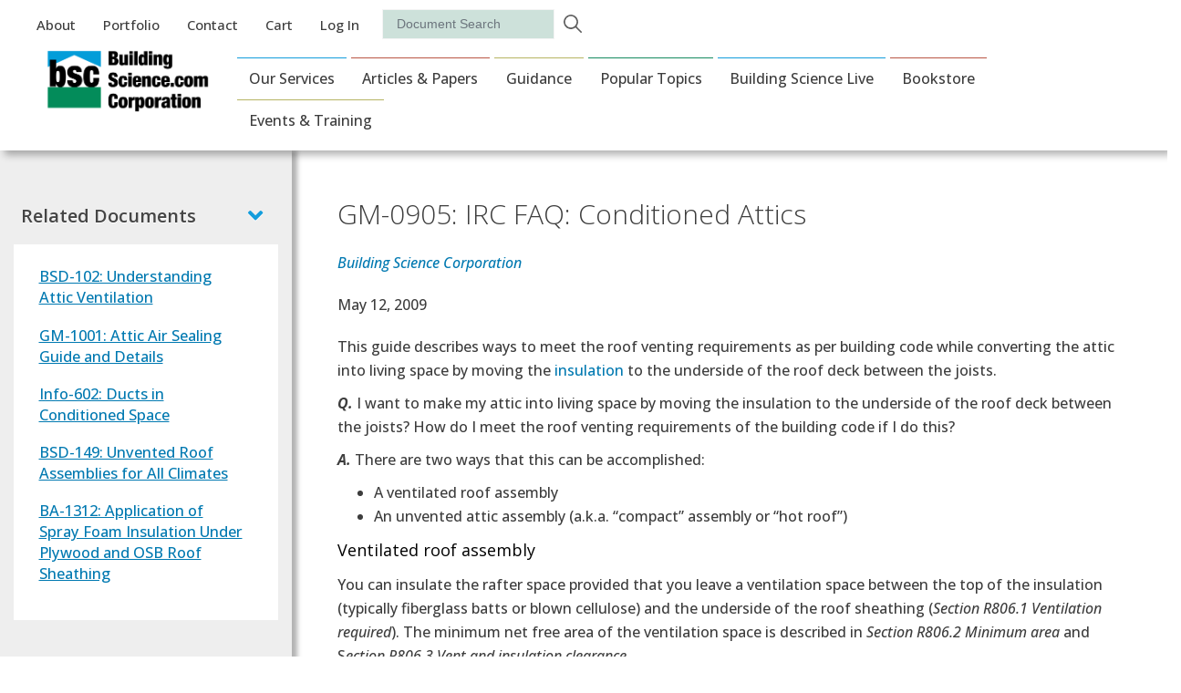

--- FILE ---
content_type: text/html; charset=UTF-8
request_url: https://buildingscience.com/documents/guides-and-manuals/irc-faqs/irc-faq-conditioned-attics
body_size: 13980
content:
<!DOCTYPE html>
<html lang="en" dir="ltr" prefix="content: http://purl.org/rss/1.0/modules/content/  dc: http://purl.org/dc/terms/  foaf: http://xmlns.com/foaf/0.1/  og: http://ogp.me/ns#  rdfs: http://www.w3.org/2000/01/rdf-schema#  schema: http://schema.org/  sioc: http://rdfs.org/sioc/ns#  sioct: http://rdfs.org/sioc/types#  skos: http://www.w3.org/2004/02/skos/core#  xsd: http://www.w3.org/2001/XMLSchema# ">
  <head>
    <meta charset="utf-8" />
<link rel="canonical" href="https://buildingscience.com/documents/guides-and-manuals/irc-faqs/irc-faq-conditioned-attics" />
<meta name="Generator" content="Drupal 10 (https://www.drupal.org); Commerce 2" />
<meta name="MobileOptimized" content="width" />
<meta name="HandheldFriendly" content="true" />
<meta name="viewport" content="width=device-width, initial-scale=1, shrink-to-fit=no" />
<meta http-equiv="x-ua-compatible" content="ie=edge" />
<link rel="icon" href="/sites/default/files/bsc-favicon_0.png" type="image/png" />

      <!-- Google Tag Manager -->
<script>(function(w,d,s,l,i){w[l]=w[l]||[];w[l].push({'gtm.start':
new Date().getTime(),event:'gtm.js'});var f=d.getElementsByTagName(s)[0],
j=d.createElement(s),dl=l!='dataLayer'?'&l='+l:'';j.async=true;j.src=
'https://www.googletagmanager.com/gtm.js?id='+i+dl;f.parentNode.insertBefore(j,f);
})(window,document,'script','dataLayer','GTM-PMPPBP8');</script>
<!-- End Google Tag Manager -->
    <title>GM-0905: IRC FAQ: Conditioned Attics | buildingscience.com</title>
    <link rel="stylesheet" media="all" href="/sites/default/files/css/css__FuD3ub71CSSfmyXrTk7TYFNA9T5GCfV6BFyAa6Di6U.css?delta=0&amp;language=en&amp;theme=ec_bscd9&amp;include=[base64]" />
<link rel="stylesheet" media="all" href="/sites/default/files/css/css_hGVcmlaiiy8J7TgkQz-VV51BGbP5nJXw8EYVoPZX5DY.css?delta=1&amp;language=en&amp;theme=ec_bscd9&amp;include=[base64]" />
<link rel="stylesheet" media="all" href="//use.fontawesome.com/releases/v5.13.0/css/all.css" />
<link rel="stylesheet" media="all" href="/sites/default/files/css/css_HCe5Jjd4_EoHpttLpyO72ZioR_lXLjvf-nEY5pVjK7o.css?delta=3&amp;language=en&amp;theme=ec_bscd9&amp;include=[base64]" />
<link rel="stylesheet" media="all" href="//cdn.jsdelivr.net/npm/bootstrap@5.1.3/dist/css/bootstrap.min.css" />
<link rel="stylesheet" media="print" href="/sites/default/files/css/css_dISbZvjEBalnUSiLhyTjmAVdtTJOPsPsz7i42fN_KvE.css?delta=5&amp;language=en&amp;theme=ec_bscd9&amp;include=[base64]" />
<link rel="stylesheet" media="all" href="/sites/default/files/css/css_PJaIj13o4a_UpjZRY_WvkEY0jPwcr_h5L2j4iVhOQM0.css?delta=6&amp;language=en&amp;theme=ec_bscd9&amp;include=[base64]" />

    <script src="https://www.google.com/recaptcha/api.js?hl=en&amp;render=explicit&amp;onload=drupalRecaptchaOnload" async defer></script>

    <!-- Facebook Pixel Code -->
<script>
!function(f,b,e,v,n,t,s){if(f.fbq)return;n=f.fbq=function(){n.callMethod?
n.callMethod.apply(n,arguments):n.queue.push(arguments)};if(!f._fbq)f._fbq=n;
n.push=n;n.loaded=!0;n.version='2.0';n.queue=[];t=b.createElement(e);t.async=!0;
t.src=v;s=b.getElementsByTagName(e)[0];s.parentNode.insertBefore(t,s)}(window,
document,'script','https://connect.facebook.net/en_US/fbevents.js');

fbq('init', '1728913047323877');
fbq('track', "PageView");</script>
<noscript><img height="1" width="1" style="display:none"
src="https://www.facebook.com/tr?id=1728913047323877&ev=PageView&noscript=1"
/></noscript>
<!-- End Facebook Pixel Code -->
  </head>
  <body class="layout-one-sidebar layout-sidebar-first page-node-1520 documentsguides-and-manualsirc-faqsirc-faq-conditioned-attics path-node node--type-bsc-document">
    <!-- Google Tag Manager (noscript) -->
<noscript><iframe src="https://www.googletagmanager.com/ns.html?id=GTM-PMPPBP8"
height="0" width="0" style="display:none;visibility:hidden"></iframe></noscript>
<!-- End Google Tag Manager (noscript) -->
    <a href="#main-content" class="visually-hidden focusable skip-link">
      Skip to main content
    </a>
    
      <div class="dialog-off-canvas-main-canvas" data-off-canvas-main-canvas>
    
<div id="page-wrapper">
  <div id="page">
    <header id="header" class="header" role="banner" aria-label="Site header">
                        <nav class="navbar" id="navbar-top">
                          <section class="row region region-secondary-menu">
    <nav role="navigation" aria-labelledby="block-auxiliarymenu-menu" id="block-auxiliarymenu" class="block block-menu navigation menu--auxiliary-menu">
            
  <h2 class="visually-hidden" id="block-auxiliarymenu-menu">Auxiliary Menu</h2>
  

        
                  <ul class="clearfix nav" data-component-id="bootstrap_barrio:menu">
                    <li class="nav-item menu-item--collapsed">
                <a href="/about-us" class="nav-link nav-link--about-us" data-drupal-link-system-path="node/552">About</a>
              </li>
                <li class="nav-item">
                <a href="/portfolio" class="nav-link nav-link--portfolio" data-drupal-link-system-path="node/551">Portfolio</a>
              </li>
                <li class="nav-item">
                <a href="/contact" class="nav-link nav-link--contact" data-drupal-link-system-path="node/539">Contact</a>
              </li>
                <li class="nav-item">
                <a href="/cart" class="nav-link nav-link--cart" data-drupal-link-system-path="cart">Cart</a>
              </li>
                <li class="nav-item">
                <a href="/user/login" class="nav-link nav-link--user-login" data-drupal-link-system-path="user/login">Log in</a>
              </li>
        </ul>
  



  </nav>
<div class="search-api-form block block-search-api-block block-search-api-form-block" data-drupal-selector="search-api-form" id="block-searchapiform">
  
    
      <div class="content">
      
<form action="/document-search" method="get" id="search-api-form" accept-charset="UTF-8">
  




        
  <div class="js-form-item js-form-type-search form-type-search js-form-item-search form-item-search form-no-label mb-3">
          <label for="edit-search--3" class="visually-hidden">Search</label>
                    <input title="Enter the terms you wish to search for." data-drupal-selector="edit-search" type="search" id="edit-search--3" name="search" value="" size="15" maxlength="128" placeholder="" class="form-search form-control" />

                      </div>
<div data-drupal-selector="edit-actions" class="form-actions js-form-wrapper form-wrapper mb-3" id="edit-actions--3"><input data-drupal-selector="edit-submit" type="submit" id="edit-submit" value="Search" class="button js-form-submit form-submit btn btn-primary form-control" />
</div>

</form>

    </div>
  </div>

  </section>

              
                                  </nav>
                          <nav class="navbar navbar-expand-lg" id="navbar-main">
                                  <a href="/" title="Home" rel="home" class="navbar-brand">
              <img src="/sites/default/files/bsc_black_logo.png" alt="Home" class="img-fluid d-inline-block align-top" />
            
    </a>
    <div id="block-mobilemenu" class="block block-mini-layouts block-mini-layoutmobile-menu">
  
    
      <div class="content">
        <div class="layout layout--onecol">
    <div  class="layout__region layout__region--content">
      <div class="block-content-basic block block-block-content block-block-content1b723db7-38dc-4065-8ea8-7e7fa360ae64">
  
    
      <div class="content">
        <div class="layout layout--onecol">
    <div  class="layout__region layout__region--content">
      <div class="block block-layout-builder block-field-blockblock-contentbasicbody">
  
    
      <div class="content">
      
            <div class="clearfix text-formatted field field--name-body field--type-text-with-summary field--label-hidden field__item"><div class="mobile-close">
<i class="fas fa-window-close"></i>
</div></div>
      
    </div>
  </div>

    </div>
  </div>

    </div>
  </div>
      <a href="/" title="Home" rel="home" class="navbar-brand">
              <img src="/sites/default/files/bsc_black_logo.png" alt="Home" class="img-fluid d-inline-block align-top" />
            
    </a>
    <nav role="navigation" aria-labelledby="-menu" class="block block-menu navigation menu--main">
            
  <h2 class="visually-hidden" id="-menu">Main navigation</h2>
  

        
              <ul class="clearfix nav navbar-nav" data-component-id="bootstrap_barrio:menu_main">
                    <li class="nav-item menu-item--expanded dropdown">
                          <a href="/services" class="nav-link dropdown-toggle nav-link--services" data-bs-toggle="dropdown" aria-expanded="false" aria-haspopup="true" data-drupal-link-system-path="node/543">Our Services</a>
                        <ul class="dropdown-menu">
                    <li class="dropdown-item">
                          <a href="/service/forensic-investigations" class="nav-link--service-forensic-investigations" data-drupal-link-system-path="node/10">Forensic Investigations</a>
              </li>
                <li class="dropdown-item">
                          <a href="/service/building-performance-and-enclosure-consulting" title="Building Performance and Enclosure Consulting" class="nav-link--service-building-performance-and-enclosure-consulting" data-drupal-link-system-path="node/9">Building Performance and Enclosure Consulting</a>
              </li>
                <li class="dropdown-item">
                          <a href="/service/education-and-training" title="Education and Training" class="nav-link--service-education-and-training" data-drupal-link-system-path="node/8">Education and Training</a>
              </li>
                <li class="dropdown-item">
                          <a href="/service/research-development-and-demonstration" title="Research, Development and Demonstration" class="nav-link--service-research-development-and-demonstration" data-drupal-link-system-path="node/7">Research, Development and Demonstration</a>
              </li>
        </ul>
  
              </li>
                <li class="nav-item menu-item--expanded dropdown">
                          <span class="nav-link dropdown-toggle nav-link-" data-bs-toggle="dropdown" aria-expanded="false" aria-haspopup="true">Articles &amp; Papers</span>
                        <ul class="dropdown-menu">
                    <li class="dropdown-item">
                          <a href="/document-search?search_title=&amp;search=&amp;field_doc_topics=All&amp;field_doc_document_type=3&amp;items_per_page=10" class="nav-link--document-searchsearch-titlesearchfield-doc-topicsallfield-doc-document-type3items-per-page10" data-drupal-link-query="{&quot;field_doc_document_type&quot;:&quot;3&quot;,&quot;field_doc_topics&quot;:&quot;All&quot;,&quot;items_per_page&quot;:&quot;10&quot;,&quot;search&quot;:&quot;&quot;,&quot;search_title&quot;:&quot;&quot;}" data-drupal-link-system-path="node/631">Building Science Insights</a>
              </li>
                <li class="dropdown-item">
                          <a href="/document-search?search_title=&amp;search=&amp;field_doc_topics=All&amp;field_doc_document_type=4&amp;items_per_page=10" class="nav-link--document-searchsearch-titlesearchfield-doc-topicsallfield-doc-document-type4items-per-page10" data-drupal-link-query="{&quot;field_doc_document_type&quot;:&quot;4&quot;,&quot;field_doc_topics&quot;:&quot;All&quot;,&quot;items_per_page&quot;:&quot;10&quot;,&quot;search&quot;:&quot;&quot;,&quot;search_title&quot;:&quot;&quot;}" data-drupal-link-system-path="node/631">Building Science Digests</a>
              </li>
                <li class="dropdown-item">
                          <a href="/document-search?search_title=&amp;search=&amp;field_doc_topics=All&amp;field_doc_document_type=5&amp;items_per_page=10" class="nav-link--document-searchsearch-titlesearchfield-doc-topicsallfield-doc-document-type5items-per-page10" data-drupal-link-query="{&quot;field_doc_document_type&quot;:&quot;5&quot;,&quot;field_doc_topics&quot;:&quot;All&quot;,&quot;items_per_page&quot;:&quot;10&quot;,&quot;search&quot;:&quot;&quot;,&quot;search_title&quot;:&quot;&quot;}" data-drupal-link-system-path="node/631">Published Articles</a>
              </li>
                <li class="dropdown-item">
                          <a href="/document-search?search_title=&amp;search=&amp;field_doc_topics=All&amp;field_doc_document_type=6&amp;items_per_page=10" class="nav-link--document-searchsearch-titlesearchfield-doc-topicsallfield-doc-document-type6items-per-page10" data-drupal-link-query="{&quot;field_doc_document_type&quot;:&quot;6&quot;,&quot;field_doc_topics&quot;:&quot;All&quot;,&quot;items_per_page&quot;:&quot;10&quot;,&quot;search&quot;:&quot;&quot;,&quot;search_title&quot;:&quot;&quot;}" data-drupal-link-system-path="node/631">Conference Papers</a>
              </li>
                <li class="dropdown-item">
                          <a href="/document-search?search_title=&amp;search=&amp;field_doc_topics=All&amp;field_doc_document_type=7&amp;items_per_page=10" class="nav-link--document-searchsearch-titlesearchfield-doc-topicsallfield-doc-document-type7items-per-page10" data-drupal-link-query="{&quot;field_doc_document_type&quot;:&quot;7&quot;,&quot;field_doc_topics&quot;:&quot;All&quot;,&quot;items_per_page&quot;:&quot;10&quot;,&quot;search&quot;:&quot;&quot;,&quot;search_title&quot;:&quot;&quot;}" data-drupal-link-system-path="node/631">Research Reports</a>
              </li>
                <li class="dropdown-item">
                          <a href="/document-search?search_title=&amp;search=&amp;field_doc_topics=All&amp;field_doc_document_type=8&amp;items_per_page=10" class="nav-link--document-searchsearch-titlesearchfield-doc-topicsallfield-doc-document-type8items-per-page10" data-drupal-link-query="{&quot;field_doc_document_type&quot;:&quot;8&quot;,&quot;field_doc_topics&quot;:&quot;All&quot;,&quot;items_per_page&quot;:&quot;10&quot;,&quot;search&quot;:&quot;&quot;,&quot;search_title&quot;:&quot;&quot;}" data-drupal-link-system-path="node/631">Building America Reports</a>
              </li>
        </ul>
  
              </li>
                <li class="nav-item menu-item--expanded dropdown">
                          <span class="nav-link dropdown-toggle nav-link-" data-bs-toggle="dropdown" aria-expanded="false" aria-haspopup="true">Guidance</span>
                        <ul class="dropdown-menu">
                    <li class="dropdown-item">
                          <a href="/document-search?search_title=&amp;search=&amp;field_doc_topics=All&amp;field_doc_document_type=9&amp;items_per_page=10" class="nav-link--document-searchsearch-titlesearchfield-doc-topicsallfield-doc-document-type9items-per-page10" data-drupal-link-query="{&quot;field_doc_document_type&quot;:&quot;9&quot;,&quot;field_doc_topics&quot;:&quot;All&quot;,&quot;items_per_page&quot;:&quot;10&quot;,&quot;search&quot;:&quot;&quot;,&quot;search_title&quot;:&quot;&quot;}" data-drupal-link-system-path="node/631">Designs That Work</a>
              </li>
                <li class="dropdown-item">
                          <a href="/document-search?search_title=&amp;search=&amp;field_doc_topics=All&amp;field_doc_document_type=10&amp;items_per_page=10" class="nav-link--document-searchsearch-titlesearchfield-doc-topicsallfield-doc-document-type10items-per-page10" data-drupal-link-query="{&quot;field_doc_document_type&quot;:&quot;10&quot;,&quot;field_doc_topics&quot;:&quot;All&quot;,&quot;items_per_page&quot;:&quot;10&quot;,&quot;search&quot;:&quot;&quot;,&quot;search_title&quot;:&quot;&quot;}" data-drupal-link-system-path="node/631">Enclosures That Work</a>
              </li>
                <li class="dropdown-item">
                          <a href="/document-search?search_title=&amp;search=&amp;field_doc_topics=All&amp;field_doc_document_type=16&amp;items_per_page=10" class="nav-link--document-searchsearch-titlesearchfield-doc-topicsallfield-doc-document-type16items-per-page10" data-drupal-link-query="{&quot;field_doc_document_type&quot;:&quot;16&quot;,&quot;field_doc_topics&quot;:&quot;All&quot;,&quot;items_per_page&quot;:&quot;10&quot;,&quot;search&quot;:&quot;&quot;,&quot;search_title&quot;:&quot;&quot;}" data-drupal-link-system-path="node/631">Guides &amp; Manuals</a>
              </li>
                <li class="dropdown-item">
                          <a href="/document-search?search_title=&amp;search=&amp;field_doc_topics=All&amp;field_doc_document_type=17&amp;items_per_page=10" class="nav-link--document-searchsearch-titlesearchfield-doc-topicsallfield-doc-document-type17items-per-page10" data-drupal-link-query="{&quot;field_doc_document_type&quot;:&quot;17&quot;,&quot;field_doc_topics&quot;:&quot;All&quot;,&quot;items_per_page&quot;:&quot;10&quot;,&quot;search&quot;:&quot;&quot;,&quot;search_title&quot;:&quot;&quot;}" data-drupal-link-system-path="node/631">Information Sheets</a>
              </li>
        </ul>
  
              </li>
                <li class="nav-item menu-item--expanded dropdown">
                          <span class="nav-link dropdown-toggle nav-link-" data-bs-toggle="dropdown" aria-expanded="false" aria-haspopup="true">Popular Topics</span>
                        <ul class="dropdown-menu">
                    <li class="dropdown-item">
                          <a href="/document-search?search_title=&amp;search=&amp;field_doc_topics=31&amp;field_doc_document_type=All&amp;items_per_page=10" class="nav-link--document-searchsearch-titlesearchfield-doc-topics31field-doc-document-typeallitems-per-page10" data-drupal-link-query="{&quot;field_doc_document_type&quot;:&quot;All&quot;,&quot;field_doc_topics&quot;:&quot;31&quot;,&quot;items_per_page&quot;:&quot;10&quot;,&quot;search&quot;:&quot;&quot;,&quot;search_title&quot;:&quot;&quot;}" data-drupal-link-system-path="node/631">Crawlspaces</a>
              </li>
                <li class="dropdown-item">
                          <a href="/document-search?search_title=&amp;search=&amp;field_doc_topics=37&amp;field_doc_document_type=All&amp;items_per_page=10" class="nav-link--document-searchsearch-titlesearchfield-doc-topics37field-doc-document-typeallitems-per-page10" data-drupal-link-query="{&quot;field_doc_document_type&quot;:&quot;All&quot;,&quot;field_doc_topics&quot;:&quot;37&quot;,&quot;items_per_page&quot;:&quot;10&quot;,&quot;search&quot;:&quot;&quot;,&quot;search_title&quot;:&quot;&quot;}" data-drupal-link-system-path="node/631">High R-value Retrofits</a>
              </li>
                <li class="dropdown-item">
                          <a href="/document-search?search_title=&amp;search=&amp;field_doc_topics=36&amp;field_doc_document_type=All&amp;items_per_page=10" class="nav-link--document-searchsearch-titlesearchfield-doc-topics36field-doc-document-typeallitems-per-page10" data-drupal-link-query="{&quot;field_doc_document_type&quot;:&quot;All&quot;,&quot;field_doc_topics&quot;:&quot;36&quot;,&quot;items_per_page&quot;:&quot;10&quot;,&quot;search&quot;:&quot;&quot;,&quot;search_title&quot;:&quot;&quot;}" data-drupal-link-system-path="node/631">Foundations and Slabs</a>
              </li>
                <li class="dropdown-item">
                          <a href="/document-search?search_title=&amp;search=&amp;field_doc_topics=49&amp;field_doc_document_type=All&amp;items_per_page=10" class="nav-link--document-searchsearch-titlesearchfield-doc-topics49field-doc-document-typeallitems-per-page10" data-drupal-link-query="{&quot;field_doc_document_type&quot;:&quot;All&quot;,&quot;field_doc_topics&quot;:&quot;49&quot;,&quot;items_per_page&quot;:&quot;10&quot;,&quot;search&quot;:&quot;&quot;,&quot;search_title&quot;:&quot;&quot;}" data-drupal-link-system-path="node/631">Unvented Roof/Attic</a>
              </li>
                <li class="dropdown-item">
                          <a href="/document-search?search_title=&amp;search=&amp;field_doc_topics=38&amp;field_doc_document_type=All&amp;items_per_page=10" class="nav-link--document-searchsearch-titlesearchfield-doc-topics38field-doc-document-typeallitems-per-page10" data-drupal-link-query="{&quot;field_doc_document_type&quot;:&quot;All&quot;,&quot;field_doc_topics&quot;:&quot;38&quot;,&quot;items_per_page&quot;:&quot;10&quot;,&quot;search&quot;:&quot;&quot;,&quot;search_title&quot;:&quot;&quot;}" data-drupal-link-system-path="node/631">High R-value walls</a>
              </li>
                <li class="dropdown-item">
                          <a href="/document-search?search_title=&amp;search=&amp;field_doc_topics=50&amp;field_doc_document_type=All&amp;items_per_page=10" class="nav-link--document-searchsearch-titlesearchfield-doc-topics50field-doc-document-typeallitems-per-page10" data-drupal-link-query="{&quot;field_doc_document_type&quot;:&quot;All&quot;,&quot;field_doc_topics&quot;:&quot;50&quot;,&quot;items_per_page&quot;:&quot;10&quot;,&quot;search&quot;:&quot;&quot;,&quot;search_title&quot;:&quot;&quot;}" data-drupal-link-system-path="node/631">Vapor Barriers</a>
              </li>
        </ul>
  
              </li>
                <li class="nav-item menu-item--expanded dropdown">
                          <a href="/building-science-live" class="nav-link dropdown-toggle nav-link--building-science-live" data-bs-toggle="dropdown" aria-expanded="false" aria-haspopup="true" data-drupal-link-system-path="node/550">Building Science Live</a>
                        <ul class="dropdown-menu">
                    <li class="dropdown-item">
                          <a href="/building-science-live/cup-of-joes" class="nav-link--building-science-live-cup-of-joes" data-drupal-link-system-path="building-science-live/cup-of-joes">Cup of Joe&#039;s</a>
              </li>
                <li class="dropdown-item">
                          <a href="/building-science-live/westford-symposium" class="nav-link--building-science-live-westford-symposium" data-drupal-link-system-path="building-science-live/westford-symposium">Westford Symposium</a>
              </li>
                <li class="dropdown-item">
                          <a href="/building-science-live/building-science-briefs" class="nav-link--building-science-live-building-science-briefs" data-drupal-link-system-path="building-science-live/building-science-briefs">Building Science Briefs</a>
              </li>
        </ul>
  
              </li>
                <li class="nav-item menu-item--expanded dropdown">
                          <a href="/bookstore" class="nav-link dropdown-toggle nav-link--bookstore" data-bs-toggle="dropdown" aria-expanded="false" aria-haspopup="true" data-drupal-link-system-path="node/538">Bookstore</a>
                        <ul class="dropdown-menu">
                    <li class="dropdown-item">
                          <a href="/bookstore?field_book_category_target_id=686" class="nav-link--bookstorefield-book-category-target-id686" data-drupal-link-query="{&quot;field_book_category_target_id&quot;:&quot;686&quot;}" data-drupal-link-system-path="node/538">Builder&#039;s Guides</a>
              </li>
                <li class="dropdown-item">
                          <a href="/bookstore?field_book_category_target_id=687" class="nav-link--bookstorefield-book-category-target-id687" data-drupal-link-query="{&quot;field_book_category_target_id&quot;:&quot;687&quot;}" data-drupal-link-system-path="node/538">Building Enclosures</a>
              </li>
                <li class="dropdown-item">
                          <a href="/bookstore?field_book_category_target_id=688" class="nav-link--bookstorefield-book-category-target-id688" data-drupal-link-query="{&quot;field_book_category_target_id&quot;:&quot;688&quot;}" data-drupal-link-system-path="node/538">Controlling Moisture</a>
              </li>
                <li class="dropdown-item">
                          <a href="/bookstore?field_book_category_target_id=690" class="nav-link--bookstorefield-book-category-target-id690" data-drupal-link-query="{&quot;field_book_category_target_id&quot;:&quot;690&quot;}" data-drupal-link-system-path="node/538">Ventilation</a>
              </li>
                <li class="dropdown-item">
                          <a href="/bookstore?field_book_category_target_id=693" class="nav-link--bookstorefield-book-category-target-id693" data-drupal-link-query="{&quot;field_book_category_target_id&quot;:&quot;693&quot;}" data-drupal-link-system-path="node/538">eBooks/PDF’s</a>
              </li>
        </ul>
  
              </li>
                <li class="nav-item menu-item--expanded dropdown">
                          <a href="/upcoming-events-and-training" class="nav-link dropdown-toggle nav-link--upcoming-events-and-training" data-bs-toggle="dropdown" aria-expanded="false" aria-haspopup="true" data-drupal-link-system-path="node/542">Events &amp; Training</a>
                        <ul class="dropdown-menu">
                    <li class="dropdown-item">
                          <a href="/events/building-science-fundamentals-5" class="nav-link--events-building-science-fundamentals-5" data-drupal-link-system-path="product/2551">Building Science Fundamentals</a>
              </li>
                <li class="dropdown-item">
                          <a href="/events/deep-energy-retrofits" class="nav-link--events-deep-energy-retrofits" data-drupal-link-system-path="product/2611">Deep Energy Retrofits</a>
              </li>
                <li class="dropdown-item">
                          <a href="/events/renovation-and-rehabilitation" class="nav-link--events-renovation-and-rehabilitation" data-drupal-link-system-path="product/1888">Renovation and Rehabilitation</a>
              </li>
                <li class="dropdown-item">
                          <a href="/upcoming-other-events" title="Upcoming Other Events" class="nav-link--upcoming-other-events" data-drupal-link-system-path="node/531">Upcoming Other Events</a>
              </li>
                <li class="dropdown-item">
                          <a href="/past-events" class="nav-link--past-events" data-drupal-link-system-path="node/536">Past Events</a>
              </li>
        </ul>
  
              </li>
        </ul>
  



  </nav>
<nav role="navigation" aria-labelledby="-menu" class="block block-menu navigation menu--auxiliary-menu">
            
  <h2 class="visually-hidden" id="-menu">Auxiliary Menu</h2>
  

        
                  <ul class="clearfix nav" data-component-id="bootstrap_barrio:menu">
                    <li class="nav-item menu-item--collapsed">
                <a href="/about-us" class="nav-link nav-link--about-us" data-drupal-link-system-path="node/552">About</a>
              </li>
                <li class="nav-item">
                <a href="/portfolio" class="nav-link nav-link--portfolio" data-drupal-link-system-path="node/551">Portfolio</a>
              </li>
                <li class="nav-item">
                <a href="/contact" class="nav-link nav-link--contact" data-drupal-link-system-path="node/539">Contact</a>
              </li>
                <li class="nav-item">
                <a href="/cart" class="nav-link nav-link--cart" data-drupal-link-system-path="cart">Cart</a>
              </li>
                <li class="nav-item">
                <a href="/user/login" class="nav-link nav-link--user-login" data-drupal-link-system-path="user/login">Log in</a>
              </li>
        </ul>
  



  </nav>

    </div>
  </div>

    </div>
  </div>
<div id="block-mobilemenubutton" class="block-content-basic block block-block-content block-block-contentfd949875-848b-47a5-b027-70bc48ad2bc7">
  
    
      <div class="content">
        <div class="layout layout--onecol">
    <div  class="layout__region layout__region--content">
      <div class="block block-layout-builder block-field-blockblock-contentbasicbody">
  
    
      <div class="content">
      
            <div class="clearfix text-formatted field field--name-body field--type-text-with-summary field--label-hidden field__item"><div class="mobile-button">
<i class="fas fa-bars"></i>
</div></div>
      
    </div>
  </div>

    </div>
  </div>

    </div>
  </div>


                              <button class="navbar-toggler collapsed" type="button" data-bs-toggle="collapse" data-bs-target="#CollapsingNavbar" aria-controls="CollapsingNavbar" aria-expanded="false" aria-label="Toggle navigation"><span class="navbar-toggler-icon"></span></button>
                <div class="collapse navbar-collapse justify-content-end" id="CollapsingNavbar">
                                      <nav role="navigation" aria-labelledby="block-ec-bscd9-main-menu-menu" id="block-ec-bscd9-main-menu" class="block block-menu navigation menu--main">
            
  <h2 class="visually-hidden" id="block-ec-bscd9-main-menu-menu">Main navigation</h2>
  

        
              <ul class="clearfix nav navbar-nav" data-component-id="bootstrap_barrio:menu_main">
                    <li class="nav-item menu-item--expanded dropdown">
                          <a href="/services" class="nav-link dropdown-toggle nav-link--services" data-bs-toggle="dropdown" aria-expanded="false" aria-haspopup="true" data-drupal-link-system-path="node/543">Our Services</a>
                        <ul class="dropdown-menu">
                    <li class="dropdown-item">
                          <a href="/service/forensic-investigations" class="nav-link--service-forensic-investigations" data-drupal-link-system-path="node/10">Forensic Investigations</a>
              </li>
                <li class="dropdown-item">
                          <a href="/service/building-performance-and-enclosure-consulting" title="Building Performance and Enclosure Consulting" class="nav-link--service-building-performance-and-enclosure-consulting" data-drupal-link-system-path="node/9">Building Performance and Enclosure Consulting</a>
              </li>
                <li class="dropdown-item">
                          <a href="/service/education-and-training" title="Education and Training" class="nav-link--service-education-and-training" data-drupal-link-system-path="node/8">Education and Training</a>
              </li>
                <li class="dropdown-item">
                          <a href="/service/research-development-and-demonstration" title="Research, Development and Demonstration" class="nav-link--service-research-development-and-demonstration" data-drupal-link-system-path="node/7">Research, Development and Demonstration</a>
              </li>
        </ul>
  
              </li>
                <li class="nav-item menu-item--expanded dropdown">
                          <span class="nav-link dropdown-toggle nav-link-" data-bs-toggle="dropdown" aria-expanded="false" aria-haspopup="true">Articles &amp; Papers</span>
                        <ul class="dropdown-menu">
                    <li class="dropdown-item">
                          <a href="/document-search?search_title=&amp;search=&amp;field_doc_topics=All&amp;field_doc_document_type=3&amp;items_per_page=10" class="nav-link--document-searchsearch-titlesearchfield-doc-topicsallfield-doc-document-type3items-per-page10" data-drupal-link-query="{&quot;field_doc_document_type&quot;:&quot;3&quot;,&quot;field_doc_topics&quot;:&quot;All&quot;,&quot;items_per_page&quot;:&quot;10&quot;,&quot;search&quot;:&quot;&quot;,&quot;search_title&quot;:&quot;&quot;}" data-drupal-link-system-path="node/631">Building Science Insights</a>
              </li>
                <li class="dropdown-item">
                          <a href="/document-search?search_title=&amp;search=&amp;field_doc_topics=All&amp;field_doc_document_type=4&amp;items_per_page=10" class="nav-link--document-searchsearch-titlesearchfield-doc-topicsallfield-doc-document-type4items-per-page10" data-drupal-link-query="{&quot;field_doc_document_type&quot;:&quot;4&quot;,&quot;field_doc_topics&quot;:&quot;All&quot;,&quot;items_per_page&quot;:&quot;10&quot;,&quot;search&quot;:&quot;&quot;,&quot;search_title&quot;:&quot;&quot;}" data-drupal-link-system-path="node/631">Building Science Digests</a>
              </li>
                <li class="dropdown-item">
                          <a href="/document-search?search_title=&amp;search=&amp;field_doc_topics=All&amp;field_doc_document_type=5&amp;items_per_page=10" class="nav-link--document-searchsearch-titlesearchfield-doc-topicsallfield-doc-document-type5items-per-page10" data-drupal-link-query="{&quot;field_doc_document_type&quot;:&quot;5&quot;,&quot;field_doc_topics&quot;:&quot;All&quot;,&quot;items_per_page&quot;:&quot;10&quot;,&quot;search&quot;:&quot;&quot;,&quot;search_title&quot;:&quot;&quot;}" data-drupal-link-system-path="node/631">Published Articles</a>
              </li>
                <li class="dropdown-item">
                          <a href="/document-search?search_title=&amp;search=&amp;field_doc_topics=All&amp;field_doc_document_type=6&amp;items_per_page=10" class="nav-link--document-searchsearch-titlesearchfield-doc-topicsallfield-doc-document-type6items-per-page10" data-drupal-link-query="{&quot;field_doc_document_type&quot;:&quot;6&quot;,&quot;field_doc_topics&quot;:&quot;All&quot;,&quot;items_per_page&quot;:&quot;10&quot;,&quot;search&quot;:&quot;&quot;,&quot;search_title&quot;:&quot;&quot;}" data-drupal-link-system-path="node/631">Conference Papers</a>
              </li>
                <li class="dropdown-item">
                          <a href="/document-search?search_title=&amp;search=&amp;field_doc_topics=All&amp;field_doc_document_type=7&amp;items_per_page=10" class="nav-link--document-searchsearch-titlesearchfield-doc-topicsallfield-doc-document-type7items-per-page10" data-drupal-link-query="{&quot;field_doc_document_type&quot;:&quot;7&quot;,&quot;field_doc_topics&quot;:&quot;All&quot;,&quot;items_per_page&quot;:&quot;10&quot;,&quot;search&quot;:&quot;&quot;,&quot;search_title&quot;:&quot;&quot;}" data-drupal-link-system-path="node/631">Research Reports</a>
              </li>
                <li class="dropdown-item">
                          <a href="/document-search?search_title=&amp;search=&amp;field_doc_topics=All&amp;field_doc_document_type=8&amp;items_per_page=10" class="nav-link--document-searchsearch-titlesearchfield-doc-topicsallfield-doc-document-type8items-per-page10" data-drupal-link-query="{&quot;field_doc_document_type&quot;:&quot;8&quot;,&quot;field_doc_topics&quot;:&quot;All&quot;,&quot;items_per_page&quot;:&quot;10&quot;,&quot;search&quot;:&quot;&quot;,&quot;search_title&quot;:&quot;&quot;}" data-drupal-link-system-path="node/631">Building America Reports</a>
              </li>
        </ul>
  
              </li>
                <li class="nav-item menu-item--expanded dropdown">
                          <span class="nav-link dropdown-toggle nav-link-" data-bs-toggle="dropdown" aria-expanded="false" aria-haspopup="true">Guidance</span>
                        <ul class="dropdown-menu">
                    <li class="dropdown-item">
                          <a href="/document-search?search_title=&amp;search=&amp;field_doc_topics=All&amp;field_doc_document_type=9&amp;items_per_page=10" class="nav-link--document-searchsearch-titlesearchfield-doc-topicsallfield-doc-document-type9items-per-page10" data-drupal-link-query="{&quot;field_doc_document_type&quot;:&quot;9&quot;,&quot;field_doc_topics&quot;:&quot;All&quot;,&quot;items_per_page&quot;:&quot;10&quot;,&quot;search&quot;:&quot;&quot;,&quot;search_title&quot;:&quot;&quot;}" data-drupal-link-system-path="node/631">Designs That Work</a>
              </li>
                <li class="dropdown-item">
                          <a href="/document-search?search_title=&amp;search=&amp;field_doc_topics=All&amp;field_doc_document_type=10&amp;items_per_page=10" class="nav-link--document-searchsearch-titlesearchfield-doc-topicsallfield-doc-document-type10items-per-page10" data-drupal-link-query="{&quot;field_doc_document_type&quot;:&quot;10&quot;,&quot;field_doc_topics&quot;:&quot;All&quot;,&quot;items_per_page&quot;:&quot;10&quot;,&quot;search&quot;:&quot;&quot;,&quot;search_title&quot;:&quot;&quot;}" data-drupal-link-system-path="node/631">Enclosures That Work</a>
              </li>
                <li class="dropdown-item">
                          <a href="/document-search?search_title=&amp;search=&amp;field_doc_topics=All&amp;field_doc_document_type=16&amp;items_per_page=10" class="nav-link--document-searchsearch-titlesearchfield-doc-topicsallfield-doc-document-type16items-per-page10" data-drupal-link-query="{&quot;field_doc_document_type&quot;:&quot;16&quot;,&quot;field_doc_topics&quot;:&quot;All&quot;,&quot;items_per_page&quot;:&quot;10&quot;,&quot;search&quot;:&quot;&quot;,&quot;search_title&quot;:&quot;&quot;}" data-drupal-link-system-path="node/631">Guides &amp; Manuals</a>
              </li>
                <li class="dropdown-item">
                          <a href="/document-search?search_title=&amp;search=&amp;field_doc_topics=All&amp;field_doc_document_type=17&amp;items_per_page=10" class="nav-link--document-searchsearch-titlesearchfield-doc-topicsallfield-doc-document-type17items-per-page10" data-drupal-link-query="{&quot;field_doc_document_type&quot;:&quot;17&quot;,&quot;field_doc_topics&quot;:&quot;All&quot;,&quot;items_per_page&quot;:&quot;10&quot;,&quot;search&quot;:&quot;&quot;,&quot;search_title&quot;:&quot;&quot;}" data-drupal-link-system-path="node/631">Information Sheets</a>
              </li>
        </ul>
  
              </li>
                <li class="nav-item menu-item--expanded dropdown">
                          <span class="nav-link dropdown-toggle nav-link-" data-bs-toggle="dropdown" aria-expanded="false" aria-haspopup="true">Popular Topics</span>
                        <ul class="dropdown-menu">
                    <li class="dropdown-item">
                          <a href="/document-search?search_title=&amp;search=&amp;field_doc_topics=31&amp;field_doc_document_type=All&amp;items_per_page=10" class="nav-link--document-searchsearch-titlesearchfield-doc-topics31field-doc-document-typeallitems-per-page10" data-drupal-link-query="{&quot;field_doc_document_type&quot;:&quot;All&quot;,&quot;field_doc_topics&quot;:&quot;31&quot;,&quot;items_per_page&quot;:&quot;10&quot;,&quot;search&quot;:&quot;&quot;,&quot;search_title&quot;:&quot;&quot;}" data-drupal-link-system-path="node/631">Crawlspaces</a>
              </li>
                <li class="dropdown-item">
                          <a href="/document-search?search_title=&amp;search=&amp;field_doc_topics=37&amp;field_doc_document_type=All&amp;items_per_page=10" class="nav-link--document-searchsearch-titlesearchfield-doc-topics37field-doc-document-typeallitems-per-page10" data-drupal-link-query="{&quot;field_doc_document_type&quot;:&quot;All&quot;,&quot;field_doc_topics&quot;:&quot;37&quot;,&quot;items_per_page&quot;:&quot;10&quot;,&quot;search&quot;:&quot;&quot;,&quot;search_title&quot;:&quot;&quot;}" data-drupal-link-system-path="node/631">High R-value Retrofits</a>
              </li>
                <li class="dropdown-item">
                          <a href="/document-search?search_title=&amp;search=&amp;field_doc_topics=36&amp;field_doc_document_type=All&amp;items_per_page=10" class="nav-link--document-searchsearch-titlesearchfield-doc-topics36field-doc-document-typeallitems-per-page10" data-drupal-link-query="{&quot;field_doc_document_type&quot;:&quot;All&quot;,&quot;field_doc_topics&quot;:&quot;36&quot;,&quot;items_per_page&quot;:&quot;10&quot;,&quot;search&quot;:&quot;&quot;,&quot;search_title&quot;:&quot;&quot;}" data-drupal-link-system-path="node/631">Foundations and Slabs</a>
              </li>
                <li class="dropdown-item">
                          <a href="/document-search?search_title=&amp;search=&amp;field_doc_topics=49&amp;field_doc_document_type=All&amp;items_per_page=10" class="nav-link--document-searchsearch-titlesearchfield-doc-topics49field-doc-document-typeallitems-per-page10" data-drupal-link-query="{&quot;field_doc_document_type&quot;:&quot;All&quot;,&quot;field_doc_topics&quot;:&quot;49&quot;,&quot;items_per_page&quot;:&quot;10&quot;,&quot;search&quot;:&quot;&quot;,&quot;search_title&quot;:&quot;&quot;}" data-drupal-link-system-path="node/631">Unvented Roof/Attic</a>
              </li>
                <li class="dropdown-item">
                          <a href="/document-search?search_title=&amp;search=&amp;field_doc_topics=38&amp;field_doc_document_type=All&amp;items_per_page=10" class="nav-link--document-searchsearch-titlesearchfield-doc-topics38field-doc-document-typeallitems-per-page10" data-drupal-link-query="{&quot;field_doc_document_type&quot;:&quot;All&quot;,&quot;field_doc_topics&quot;:&quot;38&quot;,&quot;items_per_page&quot;:&quot;10&quot;,&quot;search&quot;:&quot;&quot;,&quot;search_title&quot;:&quot;&quot;}" data-drupal-link-system-path="node/631">High R-value walls</a>
              </li>
                <li class="dropdown-item">
                          <a href="/document-search?search_title=&amp;search=&amp;field_doc_topics=50&amp;field_doc_document_type=All&amp;items_per_page=10" class="nav-link--document-searchsearch-titlesearchfield-doc-topics50field-doc-document-typeallitems-per-page10" data-drupal-link-query="{&quot;field_doc_document_type&quot;:&quot;All&quot;,&quot;field_doc_topics&quot;:&quot;50&quot;,&quot;items_per_page&quot;:&quot;10&quot;,&quot;search&quot;:&quot;&quot;,&quot;search_title&quot;:&quot;&quot;}" data-drupal-link-system-path="node/631">Vapor Barriers</a>
              </li>
        </ul>
  
              </li>
                <li class="nav-item menu-item--expanded dropdown">
                          <a href="/building-science-live" class="nav-link dropdown-toggle nav-link--building-science-live" data-bs-toggle="dropdown" aria-expanded="false" aria-haspopup="true" data-drupal-link-system-path="node/550">Building Science Live</a>
                        <ul class="dropdown-menu">
                    <li class="dropdown-item">
                          <a href="/building-science-live/cup-of-joes" class="nav-link--building-science-live-cup-of-joes" data-drupal-link-system-path="building-science-live/cup-of-joes">Cup of Joe&#039;s</a>
              </li>
                <li class="dropdown-item">
                          <a href="/building-science-live/westford-symposium" class="nav-link--building-science-live-westford-symposium" data-drupal-link-system-path="building-science-live/westford-symposium">Westford Symposium</a>
              </li>
                <li class="dropdown-item">
                          <a href="/building-science-live/building-science-briefs" class="nav-link--building-science-live-building-science-briefs" data-drupal-link-system-path="building-science-live/building-science-briefs">Building Science Briefs</a>
              </li>
        </ul>
  
              </li>
                <li class="nav-item menu-item--expanded dropdown">
                          <a href="/bookstore" class="nav-link dropdown-toggle nav-link--bookstore" data-bs-toggle="dropdown" aria-expanded="false" aria-haspopup="true" data-drupal-link-system-path="node/538">Bookstore</a>
                        <ul class="dropdown-menu">
                    <li class="dropdown-item">
                          <a href="/bookstore?field_book_category_target_id=686" class="nav-link--bookstorefield-book-category-target-id686" data-drupal-link-query="{&quot;field_book_category_target_id&quot;:&quot;686&quot;}" data-drupal-link-system-path="node/538">Builder&#039;s Guides</a>
              </li>
                <li class="dropdown-item">
                          <a href="/bookstore?field_book_category_target_id=687" class="nav-link--bookstorefield-book-category-target-id687" data-drupal-link-query="{&quot;field_book_category_target_id&quot;:&quot;687&quot;}" data-drupal-link-system-path="node/538">Building Enclosures</a>
              </li>
                <li class="dropdown-item">
                          <a href="/bookstore?field_book_category_target_id=688" class="nav-link--bookstorefield-book-category-target-id688" data-drupal-link-query="{&quot;field_book_category_target_id&quot;:&quot;688&quot;}" data-drupal-link-system-path="node/538">Controlling Moisture</a>
              </li>
                <li class="dropdown-item">
                          <a href="/bookstore?field_book_category_target_id=690" class="nav-link--bookstorefield-book-category-target-id690" data-drupal-link-query="{&quot;field_book_category_target_id&quot;:&quot;690&quot;}" data-drupal-link-system-path="node/538">Ventilation</a>
              </li>
                <li class="dropdown-item">
                          <a href="/bookstore?field_book_category_target_id=693" class="nav-link--bookstorefield-book-category-target-id693" data-drupal-link-query="{&quot;field_book_category_target_id&quot;:&quot;693&quot;}" data-drupal-link-system-path="node/538">eBooks/PDF’s</a>
              </li>
        </ul>
  
              </li>
                <li class="nav-item menu-item--expanded dropdown">
                          <a href="/upcoming-events-and-training" class="nav-link dropdown-toggle nav-link--upcoming-events-and-training" data-bs-toggle="dropdown" aria-expanded="false" aria-haspopup="true" data-drupal-link-system-path="node/542">Events &amp; Training</a>
                        <ul class="dropdown-menu">
                    <li class="dropdown-item">
                          <a href="/events/building-science-fundamentals-5" class="nav-link--events-building-science-fundamentals-5" data-drupal-link-system-path="product/2551">Building Science Fundamentals</a>
              </li>
                <li class="dropdown-item">
                          <a href="/events/deep-energy-retrofits" class="nav-link--events-deep-energy-retrofits" data-drupal-link-system-path="product/2611">Deep Energy Retrofits</a>
              </li>
                <li class="dropdown-item">
                          <a href="/events/renovation-and-rehabilitation" class="nav-link--events-renovation-and-rehabilitation" data-drupal-link-system-path="product/1888">Renovation and Rehabilitation</a>
              </li>
                <li class="dropdown-item">
                          <a href="/upcoming-other-events" title="Upcoming Other Events" class="nav-link--upcoming-other-events" data-drupal-link-system-path="node/531">Upcoming Other Events</a>
              </li>
                <li class="dropdown-item">
                          <a href="/past-events" class="nav-link--past-events" data-drupal-link-system-path="node/536">Past Events</a>
              </li>
        </ul>
  
              </li>
        </ul>
  



  </nav>


                                                    </div>
                                                  </nav>
                  </header>
          <div class="highlighted">
        <aside class="container-fluid section clearfix" role="complementary">
            <div data-drupal-messages-fallback class="hidden"></div>


        </aside>
      </div>
            <div id="main-wrapper" class="layout-main-wrapper clearfix">
              <div id="main" class="container-fluid">
          
          <div class="row row-offcanvas row-offcanvas-left clearfix">
              <main class="main-content col order-last" id="content" role="main">
                <section class="section">
                  <a href="#main-content" id="main-content" tabindex="-1"></a>
                    <div id="block-ec-bscd9-page-title" class="block block-core block-page-title-block">
  
    
      <div class="content">
      
  <h1 class="title"><span class="field field--name-title field--type-string field--label-hidden">GM-0905: IRC FAQ: Conditioned Attics</span>
</h1>


    </div>
  </div>
<div id="block-ec-bscd9-content" class="block block-system block-system-main-block">
  
    
      <div class="content">
      

<article data-history-node-id="1520" about="/documents/guides-and-manuals/irc-faqs/irc-faq-conditioned-attics" class="node node--type-bsc-document node--view-mode-full clearfix">
  <header>
    
        
      </header>
  <div class="node__content clearfix">
      <div class="layout layout--onecol">
    <div  class="layout__region layout__region--content">
      <div class="views-element-container block block-views block-views-blockdocument-content-type-block-3">
  
    
      <div class="content">
      <div><div class="view view-document-content-type view-id-document_content_type view-display-id-block_3 js-view-dom-id-cb08c5d24da54d62a9a116be6188b283433a8514ce12c0b6e4cb1b46da0ae23f">
  
    
      
      <div class="view-content row">
          <div class="views-row">
    <div class="views-field views-field-field-doc-author"><div class="field-content"><a href="/users/building-science-corporation" hreflang="en">Building Science Corporation</a></div></div>
  </div>

    </div>
  
          </div>
</div>

    </div>
  </div>
<div class="block block-layout-builder block-field-blocknodebsc-documentfield-doc-effective-date">
  
    
      <div class="content">
      
  <div class="field field--name-field-doc-effective-date field--type-datetime field--label-visually_hidden">
    <div class="field__label visually-hidden">Effective Date</div>
              <div class="field__item"><time datetime="2009-05-12T15:00:00Z" class="datetime">May 12, 2009</time>
</div>
          </div>

    </div>
  </div>
<div class="block block-layout-builder block-field-blocknodebsc-documentfield-doc-text">
  
    
      <div class="content">
      
  <div class="clearfix text-formatted field field--name-field-doc-text field--type-text-long field--label-visually_hidden">
    <div class="field__label visually-hidden">Text</div>
              <div class="field__item"><p>This guide describes ways to meet the roof venting requirements as per building code while converting the attic into living space by moving the&nbsp;<a title="(1) Thermal insulation: Any material which significantly slows down or retards the flow or transfer of heat. Building insulation types are classified according to form (e.g loose-fill, batt, flexible, rigid, reflective, and foamed-in-place) or material (m" href="http://buildingscience.com/glossary/insulation">insulation</a>&nbsp;to the underside of the roof deck between the joists.</p><p><strong><em>Q.</em></strong>&nbsp;I want to make my attic into living space by moving the insulation to the underside of the roof deck between the joists? How do I meet the roof venting requirements of the building code if I do this?</p><p><strong><em>A.</em></strong>&nbsp;There are two ways that this can be accomplished:</p><ul><li>A ventilated roof assembly</li><li>An unvented attic assembly (a.k.a. “compact” assembly or “hot roof”)</li></ul><h4>Ventilated roof assembly</h4><p>You can insulate the rafter space provided that you leave a ventilation space between the top of the insulation (typically fiberglass batts or blown cellulose) and the underside of the roof sheathing (<span><em>Section R806.1 Ventilation required</em></span>). The minimum net free area of the ventilation space is described in <span><em>Section R806.2 Minimum area</em></span> and S<span><em>ection R806.3 Vent and insulation clearance</em></span>.</p><p style="text-align: center;">&nbsp;<a href="/sites/default/files/migrate/jpg/BSCFAQ_Unvented_Attic_01_r2011_web.jpg"><img src="/sites/default/files/migrate/jpg/BSCFAQ_Unvented_Attic_01_r2011_web.jpg" alt width="400" height="266" loading="lazy"></a></p><p style="text-align: center;"><em><strong>Figure 1: Vented cathedral roof assembly</strong></em></p><p>In practical terms, one of the issues is to ensure a continuous ventilation channel along all rafter bays, from eave to ridge (or roof-wall interface). This is especially challenging at roof interruptions such as skylights, dormers, or hip rafters (in hip roofs).</p><p>In addition, maintaining an air barrier between the interior and the ventilation channel is critical. In cold climates, air barrier failures here can result in condensation damage, ice damming, and increased energy use.</p><h4>Unvented attic assembly</h4><p>Alternately, an unvented attic assembly can be implemented, based on the requirements of <span><em>Section R806.4 Unvented attic assemblies.</em></span> This section was originally appended in the<em> 2007 Supplement to the International Residential Code (IRC)</em>.</p><p>The underlying goal behind this section is to raise the temperature of the cold-side inner surface (i.e., underside of the roof deck, or inner foam surface) sufficiently that condensation will not occur, if interior air comes in contact with that surface. This is done by using what is referred to as “air impermeable insulation,” such as rigid foam board or spray foam.</p><p>Two acceptable assemblies are shown below: one with air impermeable expanding spray foam insulation installed at the underside of the roof deck (as shown in <a href="#f02">Figure 2</a>), and the other with rigid board foam plastic insulation installed above the roof deck (as shown in <a href="#f03">Figure 3</a>).</p><p>In both assemblies, air permeable insulation (such as batt or loose fill) is used to increase overall insulation value. This is by no means a requirement; however, it is typically the most economical way to achieve target (or code minimum) R-values. Alternately, “air impermeable insulation” alone could be used for the entire insulation thickness, assuming that all requirements below are met.&nbsp;</p><p style="text-align: center;"><a name="f02" id="f02"></a>&nbsp;&nbsp;<a href="/sites/default/files/migrate/jpg/BSCFAQ_Unvented_Attic_02_r2011_web.jpg"><img src="/sites/default/files/migrate/jpg/BSCFAQ_Unvented_Attic_02_r2011_web.jpg" alt width="400" height="268" loading="lazy"></a></p><p style="text-align: center;"><strong><em>Figure 2: Spray foam unvented roof assemblies</em></strong></p><p style="text-align: center;"><a name="f03" id="f03"></a>&nbsp;<a href="/sites/default/files/migrate/jpg/BSCFAQ_Unvented_Attic_03_v2011_web.jpg"><img src="/sites/default/files/migrate/jpg/BSCFAQ_Unvented_Attic_03_v2011_web.jpg" alt width="400" height="272" loading="lazy"></a>&nbsp;</p><p style="text-align: center;"><em><strong>Figure 3: Rigid board foam unvented roof assembly</strong></em></p><p>In the assembly shown in <a href="#f03">Figure 3</a>, a structural nail base would typically be required over the rigid foam for a roof cladding such as asphalt shingles.</p><p>The minimum required thickness of the “air impermeable insulation” is stated in <span><em>Table R806.4 Insulation for condensation control</em></span>, which provides prescriptive requirements for minimum rigid board or air impermeable insulation R-values based on climate zone, in order to manage the condensation potential in the assembly.</p><p>Several other key requirements of R806.4 are as follows:</p><ul><li><p>If wood shingles or shakes are used, a minimum ¼” vented air space must be used between the shingles/shakes and the roofing underlayment (R806.4.3).</p></li><li><p>In climate zones 5 through 8, the “air impermeable insulation” must be a vapor retarder (Class II; 1.0 perm dry cup or less), or have a vapor retarder coating or covering in direct contact with the underside of the insulation. For instance, an air impermeable but vapor permeable spray foam (0.5 pounds/cubic foot) would not meet this requirement, unless a vapor retarder coating were applied (R806.4.4).</p></li></ul><h4>Applicable Code Sections</h4><p><span>2009 International Residential Code for One- and Two-Family Dwellings</span></p><p>- R806.1 Ventilation required<br>- R806.2 Minimum area<br>- R806.3 Vent and insulation clearance</p><p>- R806.4 Unvented attic assemblies<br>- Table R806.4 Insulation for condensation control</p><p style="text-align: center;"><a href="/sites/default/files/migrate/jpg/FAQ_Unvented_Attic_04.jpg"><img src="/sites/default/files/migrate/jpg/FAQ_Unvented_Attic_04.jpg" alt width="500" height="148" loading="lazy"></a>&nbsp;</p><p style="text-align: center;"><em><strong>Figure 4: Table of minimum rigid board/air impermeable insulation per climate zone</strong></em>&nbsp;</p></div>
          </div>

    </div>
  </div>

    </div>
  </div>

  </div>
</article>

    </div>
  </div>


                </section>
              </main>
                          <div class="sidebar_first sidebar col-md-3 order-first" id="sidebar_first">
                <aside class="section" role="complementary">
                    <div class="views-element-container block block-views block-views-blockdocument-content-type-block-1" id="block-views-block-document-content-type-block-1">
  
      <h2>Related Documents</h2>
    
      <div class="content">
      <div><div class="view view-document-content-type view-id-document_content_type view-display-id-block_1 js-view-dom-id-48a4852b58b7e2fc3fb719b79c4e5e08bd27bd48bd67240dfb4c3a5b6961bf30">
  
    
      
      <div class="view-content row">
          <div class="views-row">
    <div class="views-field views-field-field-ref-doc-doc"><div class="field-content"><div class="item-list"><ul class="list-group"><li class="list-group-item"><a href="/documents/digests/bsd-102-understanding-attic-ventilation" hreflang="und">BSD-102: Understanding Attic Ventilation</a></li><li class="list-group-item"><a href="/documents/guides-and-manuals/gm-attic-air-sealing-guide/view" hreflang="und">GM-1001: Attic Air Sealing Guide and Details</a></li><li class="list-group-item"><a href="/documents/information-sheets/information-sheet-ducts-in-conditioned-space" hreflang="und">Info-602: Ducts in Conditioned Space</a></li><li class="list-group-item"><a href="/documents/digests/bsd-149-unvented-roof-assemblies-for-all-climates" hreflang="und">BSD-149: Unvented Roof Assemblies for All Climates</a></li><li class="list-group-item"><a href="/documents/bareports/ba-1312-application-of-spray-foam-insulation-under-plywood-and-osb-roof-sheathing/view" hreflang="und">BA-1312: Application of Spray Foam Insulation Under Plywood and OSB Roof Sheathing</a></li></ul></div></div></div>
  </div>

    </div>
  
          </div>
</div>

    </div>
  </div>
<div class="views-element-container block block-views block-views-blockdocument-content-type-block-2" id="block-views-block-document-content-type-block-2">
  
    
      <div class="content">
      <div><div class="view view-document-content-type view-id-document_content_type view-display-id-block_2 js-view-dom-id-ce3464a16aaed72cd290a8522c33cba5a1110e769651e10a55ceeb2e38d037b1">
  
    
      
      <div class="view-content row">
          <div class="views-row">
    <div class="views-field views-field-field-doc-main-file"><div class="field-content"><div class="pdfpreview" id="pdfpreview-3350">
  <div class="pdfpreview-image-wrapper">
    <a href="/sites/default/files/migrate/pdf/IRC_FAQ%20Conditioned%20Attic_v2011.pdf"><img alt="" title="" class="pdfpreview-file image-style-large" src="/sites/default/files/styles/large/public/pdfpreview/3350-IRC_FAQ%20Conditioned%20Attic_v2011.png?itok=sZFHWeSI" width="371" height="480" loading="lazy" typeof="foaf:Image" />

</a>

  </div>
  </div>
</div></div><div class="views-field views-field-field-doc-main-file-1"><div class="field-content"><a href="/sites/default/files/migrate/pdf/IRC_FAQ%20Conditioned%20Attic_v2011.pdf">Download Report</a></div></div>
  </div>

    </div>
  
          </div>
</div>

    </div>
  </div>


                </aside>
              </div>
                                  </div>
        </div>
          </div>
          <div class="featured-bottom">
        <aside class="container-fluid clearfix" role="complementary">
          
          
            <section class="row region region-featured-bottom-third">
    <div class="mailchimp-signup-subscribe-form block block-mailchimp-signup block-mailchimp-signup-subscribe-blocksign-up-for-our-newsletter" data-drupal-selector="mailchimp-signup-subscribe-block-sign-up-for-our-newsletter-form" id="block-mailchimpsubscriptionformsignupforournewsletter">
  
      <h2>Sign Up For Our Newsletter</h2>
    
      <div class="content">
      
<form action="/documents/guides-and-manuals/irc-faqs/irc-faq-conditioned-attics" method="post" id="mailchimp-signup-subscribe-block-sign-up-for-our-newsletter-form" accept-charset="UTF-8">
  <div id="mailchimp-newsletter-194890bc8c-mergefields" class="mailchimp-newsletter-mergefields">





  <div class="js-form-item js-form-type-email form-type-email js-form-item-mergevars-email form-item-mergevars-email mb-3">
          <label for="edit-mergevars-email" class="js-form-required form-required">Email Address</label>
                    <input autocomplete="email" data-drupal-selector="edit-mergevars-email" type="email" id="edit-mergevars-email" name="mergevars[EMAIL]" value="" size="25" maxlength="254" class="form-email required form-control" required="required" aria-required="true" />

                      </div>
</div><input data-drupal-selector="form-w-gszkwor3qysaij0a4we-xsh1rtwtb7sldj8a5mc" type="hidden" name="form_build_id" value="form-W__gSzKWOr3QysAIj0A4We-_xSh1rTwTB7SLdj8A5Mc" class="form-control" />
<input data-drupal-selector="edit-mailchimp-signup-subscribe-block-sign-up-for-our-newsletter-form" type="hidden" name="form_id" value="mailchimp_signup_subscribe_block_sign_up_for_our_newsletter_form" class="form-control" />


                      <div  data-drupal-selector="edit-captcha" class="captcha captcha-type-challenge--recaptcha">
                  <div class="captcha__element">
            <input data-drupal-selector="edit-captcha-sid" type="hidden" name="captcha_sid" value="483917" class="form-control" />
<input data-drupal-selector="edit-captcha-token" type="hidden" name="captcha_token" value="aBDW1Dsytxpuqu837zvuPqApji9KmKq6iMgZyi3jVoA" class="form-control" />
<input data-drupal-selector="edit-captcha-response" type="hidden" name="captcha_response" value="" class="form-control" />
<div class="g-recaptcha" data-sitekey="6Lf26OYgAAAAALYqH6yxzKNbVtrVG2l9-qc5QunX" data-theme="light" data-type="image"></div><input data-drupal-selector="edit-captcha-cacheable" type="hidden" name="captcha_cacheable" value="1" class="form-control" />

          </div>
                        </div>
            <div data-drupal-selector="edit-actions" class="form-actions js-form-wrapper form-wrapper mb-3" id="edit-actions--4"><input data-drupal-selector="edit-submit" type="submit" id="edit-submit--2" name="op" value="Sign Up" class="button js-form-submit form-submit btn btn-primary form-control" />
</div>

</form>

    </div>
  </div>
<div class="search-block-form block block-search block-search-form-block" data-drupal-selector="search-block-form" id="block-searchform" role="search">
  
      <h2>Search our website</h2>
    
    <div class="content container-inline">
        <div class="content container-inline">
      <form action="/search/node" method="get" id="search-block-form" accept-charset="UTF-8" class="search-form search-block-form form-row">
  




        
  <div class="js-form-item js-form-type-search form-type-search js-form-item-keys form-item-keys form-no-label mb-3">
          <label for="edit-keys" class="visually-hidden">Search</label>
                    <input title="Enter the terms you wish to search for." data-drupal-selector="edit-keys" type="search" id="edit-keys" name="keys" value="" size="15" maxlength="128" class="form-search form-control" />

                      </div>
<div data-drupal-selector="edit-actions" class="form-actions js-form-wrapper form-wrapper mb-3" id="edit-actions--5"><input data-drupal-selector="edit-submit" type="submit" id="edit-submit--3" value="Search" class="button js-form-submit form-submit btn btn-primary form-control" />
</div>

</form>

    </div>
  
  </div>
</div>

  </section>

        </aside>
      </div>
        <footer class="site-footer">
              <div class="container-fluid">
                      <div class="site-footer__top clearfix">
                <section class="row region region-footer-first">
    <div id="block-footerlogo" class="block-content-basic block block-block-content block-block-contente18c6a1a-d48f-44b4-aece-2516bfe24f02">
  
    
      <div class="content">
        <div class="layout layout--onecol">
    <div  class="layout__region layout__region--content">
      <div class="block block-layout-builder block-field-blockblock-contentbasicbody">
  
    
      <div class="content">
      
            <div class="clearfix text-formatted field field--name-body field--type-text-with-summary field--label-hidden field__item"><img src="/sites/default/files/2022-12/bsc_white_logo.png" width="200" /></div>
      
    </div>
  </div>

    </div>
  </div>

    </div>
  </div>

  </section>

                <section class="row region region-footer-second">
    <nav role="navigation" aria-labelledby="block-auxiliarymenu-2-menu" id="block-auxiliarymenu-2" class="block block-menu navigation menu--auxiliary-menu">
            
  <h2 class="visually-hidden" id="block-auxiliarymenu-2-menu">Auxiliary Menu</h2>
  

        
                  <ul class="clearfix nav" data-component-id="bootstrap_barrio:menu">
                    <li class="nav-item menu-item--collapsed">
                <a href="/about-us" class="nav-link nav-link--about-us" data-drupal-link-system-path="node/552">About</a>
              </li>
                <li class="nav-item">
                <a href="/portfolio" class="nav-link nav-link--portfolio" data-drupal-link-system-path="node/551">Portfolio</a>
              </li>
                <li class="nav-item">
                <a href="/contact" class="nav-link nav-link--contact" data-drupal-link-system-path="node/539">Contact</a>
              </li>
                <li class="nav-item">
                <a href="/cart" class="nav-link nav-link--cart" data-drupal-link-system-path="cart">Cart</a>
              </li>
                <li class="nav-item">
                <a href="/user/login" class="nav-link nav-link--user-login" data-drupal-link-system-path="user/login">Log in</a>
              </li>
        </ul>
  



  </nav>

  </section>

                <section class="row region region-footer-third">
    <nav role="navigation" aria-labelledby="block-mainnavigation-menu" id="block-mainnavigation" class="block block-menu navigation menu--main">
      
  <h2 id="block-mainnavigation-menu">Our Services</h2>
  

        
              <ul class="clearfix nav navbar-nav" data-component-id="bootstrap_barrio:menu_main">
                    <li class="nav-item">
                          <a href="/service/forensic-investigations" class="nav-link nav-link--service-forensic-investigations" data-drupal-link-system-path="node/10">Forensic Investigations</a>
              </li>
                <li class="nav-item">
                          <a href="/service/building-performance-and-enclosure-consulting" title="Building Performance and Enclosure Consulting" class="nav-link nav-link--service-building-performance-and-enclosure-consulting" data-drupal-link-system-path="node/9">Building Performance and Enclosure Consulting</a>
              </li>
                <li class="nav-item">
                          <a href="/service/education-and-training" title="Education and Training" class="nav-link nav-link--service-education-and-training" data-drupal-link-system-path="node/8">Education and Training</a>
              </li>
                <li class="nav-item">
                          <a href="/service/research-development-and-demonstration" title="Research, Development and Demonstration" class="nav-link nav-link--service-research-development-and-demonstration" data-drupal-link-system-path="node/7">Research, Development and Demonstration</a>
              </li>
        </ul>
  



  </nav>

  </section>

                <section class="row region region-footer-fourth">
    <nav role="navigation" aria-labelledby="block-footer-menu" id="block-footer" class="block block-menu navigation menu--footer">
            
  <h2 class="visually-hidden" id="block-footer-menu">Footer</h2>
  

        
              <ul class="clearfix nav flex-row" data-component-id="bootstrap_barrio:menu_columns">
                    <li class="nav-item">
                <a href="/bookstore" class="nav-link nav-link--bookstore" data-drupal-link-system-path="node/538">Bookstore</a>
              </li>
                <li class="nav-item">
                <a href="/upcoming-events-and-training" class="nav-link nav-link--upcoming-events-and-training" data-drupal-link-system-path="node/542">Events &amp; Training</a>
              </li>
                <li class="nav-item">
                <a href="/newsletter-archive" class="nav-link nav-link--newsletter-archive" data-drupal-link-system-path="newsletter-archive">Newsletter Archive</a>
              </li>
        </ul>
  



  </nav>
<div id="block-copyrightblock" class="block-content-basic block block-block-content block-block-content3d20f6a9-0f7d-4e1d-8ff0-1fdab18d7a01">
  
    
      <div class="content">
        <div class="layout layout--onecol">
    <div  class="layout__region layout__region--content">
      <div class="block block-layout-builder block-field-blockblock-contentbasicbody">
  
    
      <div class="content">
      
            <div class="clearfix text-formatted field field--name-body field--type-text-with-summary field--label-hidden field__item"><p>Copyright 1997-2026, buildingscience.com Corporation<br>
Our <a data-entity-substitution="canonical" data-entity-type="node" data-entity-uuid="3633ee57-019e-41e9-99f4-17f27959e757" href="/node/526">Privacy Policy</a><br>
<a data-entity-substitution="canonical" data-entity-type="node" data-entity-uuid="9d50bbd1-d4b3-4c6d-b836-f32c5257f8b3" href="/node/535">Editorial Policies and Conditions of Use</a></p>
</div>
      
    </div>
  </div>

    </div>
  </div>

    </div>
  </div>

  </section>

            </div>
                                <div class="site-footer__bottom">
                <section class="row region region-footer-fifth">
    <div id="block-mobilefixedfooter-2" class="block-content-basic block block-block-content block-block-contentd02670b1-30f0-473d-9f37-3ba48f4ff26d">
  
    
      <div class="content">
        <div class="layout layout--onecol">
    <div  class="layout__region layout__region--content">
      <div class="block block-layout-builder block-field-blockblock-contentbasicbody">
  
    
      <div class="content">
      
            <div class="clearfix text-formatted field field--name-body field--type-text-with-summary field--label-hidden field__item"><div class="content-row">
<div class="col-xs-4">
<a href="/bookstore">
<i class="fas fa-book-open"></i><br>
Books
</a>
</div>
<div class="col-xs-4">
<a href="/upcoming-events-and-training">
<i class="fas fa-calendar-alt"></i><br>
Events
</a>
</div>
<div class="col-xs-4">
<a href="/document-search">
<i class="fas fa-search"></i><br>
Search
</a>
</div>
</div></div>
      
    </div>
  </div>

    </div>
  </div>

    </div>
  </div>

  </section>

            </div>
                  </div>
          </footer>
  </div>
</div>

  </div>

    
    <script type="application/json" data-drupal-selector="drupal-settings-json">{"path":{"baseUrl":"\/","pathPrefix":"","currentPath":"node\/1520","currentPathIsAdmin":false,"isFront":false,"currentLanguage":"en"},"pluralDelimiter":"\u0003","suppressDeprecationErrors":true,"ajaxTrustedUrl":{"\/search\/node":true,"form_action_p_pvdeGsVG5zNF_XLGPTvYSKCf43t8qZYSwcfZl2uzM":true,"\/document-search":true},"user":{"uid":0,"permissionsHash":"d4c5fda0a73175cce30c9fcea6ba7cf730c50d59b656a22c84450cb34310ca96"}}</script>
<script src="/sites/default/files/js/js_PwSzfwg61OUp1FwGNU7brlavRJnZCJOrByz9Zs7F6og.js?scope=footer&amp;delta=0&amp;language=en&amp;theme=ec_bscd9&amp;include=eJxdjEsKgDAMRC-kdu1pSpKGWGibkmbj7RWEKq5mePNBVR9u0COCWdYgRRHKOvwsuclCWisbcbxLuXN4ZGGKOCjtAeeeUnvx78WYoDsdEERVCm8TRG6fdLoLnFg6zg"></script>
<script src="https://js.stripe.com/v3/"></script>
<script src="//cdn.jsdelivr.net/npm/bootstrap@5.1.3/dist/js/bootstrap.bundle.min.js"></script>
<script src="/sites/default/files/js/js_pLHhRCMxNCYf43vwy19iaGtPV_hoC-d4zTkFcDwjyuA.js?scope=footer&amp;delta=3&amp;language=en&amp;theme=ec_bscd9&amp;include=eJxdjEsKgDAMRC-kdu1pSpKGWGibkmbj7RWEKq5mePNBVR9u0COCWdYgRRHKOvwsuclCWisbcbxLuXN4ZGGKOCjtAeeeUnvx78WYoDsdEERVCm8TRG6fdLoLnFg6zg"></script>

  </body>
</html>


--- FILE ---
content_type: text/html; charset=utf-8
request_url: https://www.google.com/recaptcha/api2/anchor?ar=1&k=6Lf26OYgAAAAALYqH6yxzKNbVtrVG2l9-qc5QunX&co=aHR0cHM6Ly9idWlsZGluZ3NjaWVuY2UuY29tOjQ0Mw..&hl=en&type=image&v=PoyoqOPhxBO7pBk68S4YbpHZ&theme=light&size=normal&anchor-ms=20000&execute-ms=30000&cb=cmdktfvel2kk
body_size: 49452
content:
<!DOCTYPE HTML><html dir="ltr" lang="en"><head><meta http-equiv="Content-Type" content="text/html; charset=UTF-8">
<meta http-equiv="X-UA-Compatible" content="IE=edge">
<title>reCAPTCHA</title>
<style type="text/css">
/* cyrillic-ext */
@font-face {
  font-family: 'Roboto';
  font-style: normal;
  font-weight: 400;
  font-stretch: 100%;
  src: url(//fonts.gstatic.com/s/roboto/v48/KFO7CnqEu92Fr1ME7kSn66aGLdTylUAMa3GUBHMdazTgWw.woff2) format('woff2');
  unicode-range: U+0460-052F, U+1C80-1C8A, U+20B4, U+2DE0-2DFF, U+A640-A69F, U+FE2E-FE2F;
}
/* cyrillic */
@font-face {
  font-family: 'Roboto';
  font-style: normal;
  font-weight: 400;
  font-stretch: 100%;
  src: url(//fonts.gstatic.com/s/roboto/v48/KFO7CnqEu92Fr1ME7kSn66aGLdTylUAMa3iUBHMdazTgWw.woff2) format('woff2');
  unicode-range: U+0301, U+0400-045F, U+0490-0491, U+04B0-04B1, U+2116;
}
/* greek-ext */
@font-face {
  font-family: 'Roboto';
  font-style: normal;
  font-weight: 400;
  font-stretch: 100%;
  src: url(//fonts.gstatic.com/s/roboto/v48/KFO7CnqEu92Fr1ME7kSn66aGLdTylUAMa3CUBHMdazTgWw.woff2) format('woff2');
  unicode-range: U+1F00-1FFF;
}
/* greek */
@font-face {
  font-family: 'Roboto';
  font-style: normal;
  font-weight: 400;
  font-stretch: 100%;
  src: url(//fonts.gstatic.com/s/roboto/v48/KFO7CnqEu92Fr1ME7kSn66aGLdTylUAMa3-UBHMdazTgWw.woff2) format('woff2');
  unicode-range: U+0370-0377, U+037A-037F, U+0384-038A, U+038C, U+038E-03A1, U+03A3-03FF;
}
/* math */
@font-face {
  font-family: 'Roboto';
  font-style: normal;
  font-weight: 400;
  font-stretch: 100%;
  src: url(//fonts.gstatic.com/s/roboto/v48/KFO7CnqEu92Fr1ME7kSn66aGLdTylUAMawCUBHMdazTgWw.woff2) format('woff2');
  unicode-range: U+0302-0303, U+0305, U+0307-0308, U+0310, U+0312, U+0315, U+031A, U+0326-0327, U+032C, U+032F-0330, U+0332-0333, U+0338, U+033A, U+0346, U+034D, U+0391-03A1, U+03A3-03A9, U+03B1-03C9, U+03D1, U+03D5-03D6, U+03F0-03F1, U+03F4-03F5, U+2016-2017, U+2034-2038, U+203C, U+2040, U+2043, U+2047, U+2050, U+2057, U+205F, U+2070-2071, U+2074-208E, U+2090-209C, U+20D0-20DC, U+20E1, U+20E5-20EF, U+2100-2112, U+2114-2115, U+2117-2121, U+2123-214F, U+2190, U+2192, U+2194-21AE, U+21B0-21E5, U+21F1-21F2, U+21F4-2211, U+2213-2214, U+2216-22FF, U+2308-230B, U+2310, U+2319, U+231C-2321, U+2336-237A, U+237C, U+2395, U+239B-23B7, U+23D0, U+23DC-23E1, U+2474-2475, U+25AF, U+25B3, U+25B7, U+25BD, U+25C1, U+25CA, U+25CC, U+25FB, U+266D-266F, U+27C0-27FF, U+2900-2AFF, U+2B0E-2B11, U+2B30-2B4C, U+2BFE, U+3030, U+FF5B, U+FF5D, U+1D400-1D7FF, U+1EE00-1EEFF;
}
/* symbols */
@font-face {
  font-family: 'Roboto';
  font-style: normal;
  font-weight: 400;
  font-stretch: 100%;
  src: url(//fonts.gstatic.com/s/roboto/v48/KFO7CnqEu92Fr1ME7kSn66aGLdTylUAMaxKUBHMdazTgWw.woff2) format('woff2');
  unicode-range: U+0001-000C, U+000E-001F, U+007F-009F, U+20DD-20E0, U+20E2-20E4, U+2150-218F, U+2190, U+2192, U+2194-2199, U+21AF, U+21E6-21F0, U+21F3, U+2218-2219, U+2299, U+22C4-22C6, U+2300-243F, U+2440-244A, U+2460-24FF, U+25A0-27BF, U+2800-28FF, U+2921-2922, U+2981, U+29BF, U+29EB, U+2B00-2BFF, U+4DC0-4DFF, U+FFF9-FFFB, U+10140-1018E, U+10190-1019C, U+101A0, U+101D0-101FD, U+102E0-102FB, U+10E60-10E7E, U+1D2C0-1D2D3, U+1D2E0-1D37F, U+1F000-1F0FF, U+1F100-1F1AD, U+1F1E6-1F1FF, U+1F30D-1F30F, U+1F315, U+1F31C, U+1F31E, U+1F320-1F32C, U+1F336, U+1F378, U+1F37D, U+1F382, U+1F393-1F39F, U+1F3A7-1F3A8, U+1F3AC-1F3AF, U+1F3C2, U+1F3C4-1F3C6, U+1F3CA-1F3CE, U+1F3D4-1F3E0, U+1F3ED, U+1F3F1-1F3F3, U+1F3F5-1F3F7, U+1F408, U+1F415, U+1F41F, U+1F426, U+1F43F, U+1F441-1F442, U+1F444, U+1F446-1F449, U+1F44C-1F44E, U+1F453, U+1F46A, U+1F47D, U+1F4A3, U+1F4B0, U+1F4B3, U+1F4B9, U+1F4BB, U+1F4BF, U+1F4C8-1F4CB, U+1F4D6, U+1F4DA, U+1F4DF, U+1F4E3-1F4E6, U+1F4EA-1F4ED, U+1F4F7, U+1F4F9-1F4FB, U+1F4FD-1F4FE, U+1F503, U+1F507-1F50B, U+1F50D, U+1F512-1F513, U+1F53E-1F54A, U+1F54F-1F5FA, U+1F610, U+1F650-1F67F, U+1F687, U+1F68D, U+1F691, U+1F694, U+1F698, U+1F6AD, U+1F6B2, U+1F6B9-1F6BA, U+1F6BC, U+1F6C6-1F6CF, U+1F6D3-1F6D7, U+1F6E0-1F6EA, U+1F6F0-1F6F3, U+1F6F7-1F6FC, U+1F700-1F7FF, U+1F800-1F80B, U+1F810-1F847, U+1F850-1F859, U+1F860-1F887, U+1F890-1F8AD, U+1F8B0-1F8BB, U+1F8C0-1F8C1, U+1F900-1F90B, U+1F93B, U+1F946, U+1F984, U+1F996, U+1F9E9, U+1FA00-1FA6F, U+1FA70-1FA7C, U+1FA80-1FA89, U+1FA8F-1FAC6, U+1FACE-1FADC, U+1FADF-1FAE9, U+1FAF0-1FAF8, U+1FB00-1FBFF;
}
/* vietnamese */
@font-face {
  font-family: 'Roboto';
  font-style: normal;
  font-weight: 400;
  font-stretch: 100%;
  src: url(//fonts.gstatic.com/s/roboto/v48/KFO7CnqEu92Fr1ME7kSn66aGLdTylUAMa3OUBHMdazTgWw.woff2) format('woff2');
  unicode-range: U+0102-0103, U+0110-0111, U+0128-0129, U+0168-0169, U+01A0-01A1, U+01AF-01B0, U+0300-0301, U+0303-0304, U+0308-0309, U+0323, U+0329, U+1EA0-1EF9, U+20AB;
}
/* latin-ext */
@font-face {
  font-family: 'Roboto';
  font-style: normal;
  font-weight: 400;
  font-stretch: 100%;
  src: url(//fonts.gstatic.com/s/roboto/v48/KFO7CnqEu92Fr1ME7kSn66aGLdTylUAMa3KUBHMdazTgWw.woff2) format('woff2');
  unicode-range: U+0100-02BA, U+02BD-02C5, U+02C7-02CC, U+02CE-02D7, U+02DD-02FF, U+0304, U+0308, U+0329, U+1D00-1DBF, U+1E00-1E9F, U+1EF2-1EFF, U+2020, U+20A0-20AB, U+20AD-20C0, U+2113, U+2C60-2C7F, U+A720-A7FF;
}
/* latin */
@font-face {
  font-family: 'Roboto';
  font-style: normal;
  font-weight: 400;
  font-stretch: 100%;
  src: url(//fonts.gstatic.com/s/roboto/v48/KFO7CnqEu92Fr1ME7kSn66aGLdTylUAMa3yUBHMdazQ.woff2) format('woff2');
  unicode-range: U+0000-00FF, U+0131, U+0152-0153, U+02BB-02BC, U+02C6, U+02DA, U+02DC, U+0304, U+0308, U+0329, U+2000-206F, U+20AC, U+2122, U+2191, U+2193, U+2212, U+2215, U+FEFF, U+FFFD;
}
/* cyrillic-ext */
@font-face {
  font-family: 'Roboto';
  font-style: normal;
  font-weight: 500;
  font-stretch: 100%;
  src: url(//fonts.gstatic.com/s/roboto/v48/KFO7CnqEu92Fr1ME7kSn66aGLdTylUAMa3GUBHMdazTgWw.woff2) format('woff2');
  unicode-range: U+0460-052F, U+1C80-1C8A, U+20B4, U+2DE0-2DFF, U+A640-A69F, U+FE2E-FE2F;
}
/* cyrillic */
@font-face {
  font-family: 'Roboto';
  font-style: normal;
  font-weight: 500;
  font-stretch: 100%;
  src: url(//fonts.gstatic.com/s/roboto/v48/KFO7CnqEu92Fr1ME7kSn66aGLdTylUAMa3iUBHMdazTgWw.woff2) format('woff2');
  unicode-range: U+0301, U+0400-045F, U+0490-0491, U+04B0-04B1, U+2116;
}
/* greek-ext */
@font-face {
  font-family: 'Roboto';
  font-style: normal;
  font-weight: 500;
  font-stretch: 100%;
  src: url(//fonts.gstatic.com/s/roboto/v48/KFO7CnqEu92Fr1ME7kSn66aGLdTylUAMa3CUBHMdazTgWw.woff2) format('woff2');
  unicode-range: U+1F00-1FFF;
}
/* greek */
@font-face {
  font-family: 'Roboto';
  font-style: normal;
  font-weight: 500;
  font-stretch: 100%;
  src: url(//fonts.gstatic.com/s/roboto/v48/KFO7CnqEu92Fr1ME7kSn66aGLdTylUAMa3-UBHMdazTgWw.woff2) format('woff2');
  unicode-range: U+0370-0377, U+037A-037F, U+0384-038A, U+038C, U+038E-03A1, U+03A3-03FF;
}
/* math */
@font-face {
  font-family: 'Roboto';
  font-style: normal;
  font-weight: 500;
  font-stretch: 100%;
  src: url(//fonts.gstatic.com/s/roboto/v48/KFO7CnqEu92Fr1ME7kSn66aGLdTylUAMawCUBHMdazTgWw.woff2) format('woff2');
  unicode-range: U+0302-0303, U+0305, U+0307-0308, U+0310, U+0312, U+0315, U+031A, U+0326-0327, U+032C, U+032F-0330, U+0332-0333, U+0338, U+033A, U+0346, U+034D, U+0391-03A1, U+03A3-03A9, U+03B1-03C9, U+03D1, U+03D5-03D6, U+03F0-03F1, U+03F4-03F5, U+2016-2017, U+2034-2038, U+203C, U+2040, U+2043, U+2047, U+2050, U+2057, U+205F, U+2070-2071, U+2074-208E, U+2090-209C, U+20D0-20DC, U+20E1, U+20E5-20EF, U+2100-2112, U+2114-2115, U+2117-2121, U+2123-214F, U+2190, U+2192, U+2194-21AE, U+21B0-21E5, U+21F1-21F2, U+21F4-2211, U+2213-2214, U+2216-22FF, U+2308-230B, U+2310, U+2319, U+231C-2321, U+2336-237A, U+237C, U+2395, U+239B-23B7, U+23D0, U+23DC-23E1, U+2474-2475, U+25AF, U+25B3, U+25B7, U+25BD, U+25C1, U+25CA, U+25CC, U+25FB, U+266D-266F, U+27C0-27FF, U+2900-2AFF, U+2B0E-2B11, U+2B30-2B4C, U+2BFE, U+3030, U+FF5B, U+FF5D, U+1D400-1D7FF, U+1EE00-1EEFF;
}
/* symbols */
@font-face {
  font-family: 'Roboto';
  font-style: normal;
  font-weight: 500;
  font-stretch: 100%;
  src: url(//fonts.gstatic.com/s/roboto/v48/KFO7CnqEu92Fr1ME7kSn66aGLdTylUAMaxKUBHMdazTgWw.woff2) format('woff2');
  unicode-range: U+0001-000C, U+000E-001F, U+007F-009F, U+20DD-20E0, U+20E2-20E4, U+2150-218F, U+2190, U+2192, U+2194-2199, U+21AF, U+21E6-21F0, U+21F3, U+2218-2219, U+2299, U+22C4-22C6, U+2300-243F, U+2440-244A, U+2460-24FF, U+25A0-27BF, U+2800-28FF, U+2921-2922, U+2981, U+29BF, U+29EB, U+2B00-2BFF, U+4DC0-4DFF, U+FFF9-FFFB, U+10140-1018E, U+10190-1019C, U+101A0, U+101D0-101FD, U+102E0-102FB, U+10E60-10E7E, U+1D2C0-1D2D3, U+1D2E0-1D37F, U+1F000-1F0FF, U+1F100-1F1AD, U+1F1E6-1F1FF, U+1F30D-1F30F, U+1F315, U+1F31C, U+1F31E, U+1F320-1F32C, U+1F336, U+1F378, U+1F37D, U+1F382, U+1F393-1F39F, U+1F3A7-1F3A8, U+1F3AC-1F3AF, U+1F3C2, U+1F3C4-1F3C6, U+1F3CA-1F3CE, U+1F3D4-1F3E0, U+1F3ED, U+1F3F1-1F3F3, U+1F3F5-1F3F7, U+1F408, U+1F415, U+1F41F, U+1F426, U+1F43F, U+1F441-1F442, U+1F444, U+1F446-1F449, U+1F44C-1F44E, U+1F453, U+1F46A, U+1F47D, U+1F4A3, U+1F4B0, U+1F4B3, U+1F4B9, U+1F4BB, U+1F4BF, U+1F4C8-1F4CB, U+1F4D6, U+1F4DA, U+1F4DF, U+1F4E3-1F4E6, U+1F4EA-1F4ED, U+1F4F7, U+1F4F9-1F4FB, U+1F4FD-1F4FE, U+1F503, U+1F507-1F50B, U+1F50D, U+1F512-1F513, U+1F53E-1F54A, U+1F54F-1F5FA, U+1F610, U+1F650-1F67F, U+1F687, U+1F68D, U+1F691, U+1F694, U+1F698, U+1F6AD, U+1F6B2, U+1F6B9-1F6BA, U+1F6BC, U+1F6C6-1F6CF, U+1F6D3-1F6D7, U+1F6E0-1F6EA, U+1F6F0-1F6F3, U+1F6F7-1F6FC, U+1F700-1F7FF, U+1F800-1F80B, U+1F810-1F847, U+1F850-1F859, U+1F860-1F887, U+1F890-1F8AD, U+1F8B0-1F8BB, U+1F8C0-1F8C1, U+1F900-1F90B, U+1F93B, U+1F946, U+1F984, U+1F996, U+1F9E9, U+1FA00-1FA6F, U+1FA70-1FA7C, U+1FA80-1FA89, U+1FA8F-1FAC6, U+1FACE-1FADC, U+1FADF-1FAE9, U+1FAF0-1FAF8, U+1FB00-1FBFF;
}
/* vietnamese */
@font-face {
  font-family: 'Roboto';
  font-style: normal;
  font-weight: 500;
  font-stretch: 100%;
  src: url(//fonts.gstatic.com/s/roboto/v48/KFO7CnqEu92Fr1ME7kSn66aGLdTylUAMa3OUBHMdazTgWw.woff2) format('woff2');
  unicode-range: U+0102-0103, U+0110-0111, U+0128-0129, U+0168-0169, U+01A0-01A1, U+01AF-01B0, U+0300-0301, U+0303-0304, U+0308-0309, U+0323, U+0329, U+1EA0-1EF9, U+20AB;
}
/* latin-ext */
@font-face {
  font-family: 'Roboto';
  font-style: normal;
  font-weight: 500;
  font-stretch: 100%;
  src: url(//fonts.gstatic.com/s/roboto/v48/KFO7CnqEu92Fr1ME7kSn66aGLdTylUAMa3KUBHMdazTgWw.woff2) format('woff2');
  unicode-range: U+0100-02BA, U+02BD-02C5, U+02C7-02CC, U+02CE-02D7, U+02DD-02FF, U+0304, U+0308, U+0329, U+1D00-1DBF, U+1E00-1E9F, U+1EF2-1EFF, U+2020, U+20A0-20AB, U+20AD-20C0, U+2113, U+2C60-2C7F, U+A720-A7FF;
}
/* latin */
@font-face {
  font-family: 'Roboto';
  font-style: normal;
  font-weight: 500;
  font-stretch: 100%;
  src: url(//fonts.gstatic.com/s/roboto/v48/KFO7CnqEu92Fr1ME7kSn66aGLdTylUAMa3yUBHMdazQ.woff2) format('woff2');
  unicode-range: U+0000-00FF, U+0131, U+0152-0153, U+02BB-02BC, U+02C6, U+02DA, U+02DC, U+0304, U+0308, U+0329, U+2000-206F, U+20AC, U+2122, U+2191, U+2193, U+2212, U+2215, U+FEFF, U+FFFD;
}
/* cyrillic-ext */
@font-face {
  font-family: 'Roboto';
  font-style: normal;
  font-weight: 900;
  font-stretch: 100%;
  src: url(//fonts.gstatic.com/s/roboto/v48/KFO7CnqEu92Fr1ME7kSn66aGLdTylUAMa3GUBHMdazTgWw.woff2) format('woff2');
  unicode-range: U+0460-052F, U+1C80-1C8A, U+20B4, U+2DE0-2DFF, U+A640-A69F, U+FE2E-FE2F;
}
/* cyrillic */
@font-face {
  font-family: 'Roboto';
  font-style: normal;
  font-weight: 900;
  font-stretch: 100%;
  src: url(//fonts.gstatic.com/s/roboto/v48/KFO7CnqEu92Fr1ME7kSn66aGLdTylUAMa3iUBHMdazTgWw.woff2) format('woff2');
  unicode-range: U+0301, U+0400-045F, U+0490-0491, U+04B0-04B1, U+2116;
}
/* greek-ext */
@font-face {
  font-family: 'Roboto';
  font-style: normal;
  font-weight: 900;
  font-stretch: 100%;
  src: url(//fonts.gstatic.com/s/roboto/v48/KFO7CnqEu92Fr1ME7kSn66aGLdTylUAMa3CUBHMdazTgWw.woff2) format('woff2');
  unicode-range: U+1F00-1FFF;
}
/* greek */
@font-face {
  font-family: 'Roboto';
  font-style: normal;
  font-weight: 900;
  font-stretch: 100%;
  src: url(//fonts.gstatic.com/s/roboto/v48/KFO7CnqEu92Fr1ME7kSn66aGLdTylUAMa3-UBHMdazTgWw.woff2) format('woff2');
  unicode-range: U+0370-0377, U+037A-037F, U+0384-038A, U+038C, U+038E-03A1, U+03A3-03FF;
}
/* math */
@font-face {
  font-family: 'Roboto';
  font-style: normal;
  font-weight: 900;
  font-stretch: 100%;
  src: url(//fonts.gstatic.com/s/roboto/v48/KFO7CnqEu92Fr1ME7kSn66aGLdTylUAMawCUBHMdazTgWw.woff2) format('woff2');
  unicode-range: U+0302-0303, U+0305, U+0307-0308, U+0310, U+0312, U+0315, U+031A, U+0326-0327, U+032C, U+032F-0330, U+0332-0333, U+0338, U+033A, U+0346, U+034D, U+0391-03A1, U+03A3-03A9, U+03B1-03C9, U+03D1, U+03D5-03D6, U+03F0-03F1, U+03F4-03F5, U+2016-2017, U+2034-2038, U+203C, U+2040, U+2043, U+2047, U+2050, U+2057, U+205F, U+2070-2071, U+2074-208E, U+2090-209C, U+20D0-20DC, U+20E1, U+20E5-20EF, U+2100-2112, U+2114-2115, U+2117-2121, U+2123-214F, U+2190, U+2192, U+2194-21AE, U+21B0-21E5, U+21F1-21F2, U+21F4-2211, U+2213-2214, U+2216-22FF, U+2308-230B, U+2310, U+2319, U+231C-2321, U+2336-237A, U+237C, U+2395, U+239B-23B7, U+23D0, U+23DC-23E1, U+2474-2475, U+25AF, U+25B3, U+25B7, U+25BD, U+25C1, U+25CA, U+25CC, U+25FB, U+266D-266F, U+27C0-27FF, U+2900-2AFF, U+2B0E-2B11, U+2B30-2B4C, U+2BFE, U+3030, U+FF5B, U+FF5D, U+1D400-1D7FF, U+1EE00-1EEFF;
}
/* symbols */
@font-face {
  font-family: 'Roboto';
  font-style: normal;
  font-weight: 900;
  font-stretch: 100%;
  src: url(//fonts.gstatic.com/s/roboto/v48/KFO7CnqEu92Fr1ME7kSn66aGLdTylUAMaxKUBHMdazTgWw.woff2) format('woff2');
  unicode-range: U+0001-000C, U+000E-001F, U+007F-009F, U+20DD-20E0, U+20E2-20E4, U+2150-218F, U+2190, U+2192, U+2194-2199, U+21AF, U+21E6-21F0, U+21F3, U+2218-2219, U+2299, U+22C4-22C6, U+2300-243F, U+2440-244A, U+2460-24FF, U+25A0-27BF, U+2800-28FF, U+2921-2922, U+2981, U+29BF, U+29EB, U+2B00-2BFF, U+4DC0-4DFF, U+FFF9-FFFB, U+10140-1018E, U+10190-1019C, U+101A0, U+101D0-101FD, U+102E0-102FB, U+10E60-10E7E, U+1D2C0-1D2D3, U+1D2E0-1D37F, U+1F000-1F0FF, U+1F100-1F1AD, U+1F1E6-1F1FF, U+1F30D-1F30F, U+1F315, U+1F31C, U+1F31E, U+1F320-1F32C, U+1F336, U+1F378, U+1F37D, U+1F382, U+1F393-1F39F, U+1F3A7-1F3A8, U+1F3AC-1F3AF, U+1F3C2, U+1F3C4-1F3C6, U+1F3CA-1F3CE, U+1F3D4-1F3E0, U+1F3ED, U+1F3F1-1F3F3, U+1F3F5-1F3F7, U+1F408, U+1F415, U+1F41F, U+1F426, U+1F43F, U+1F441-1F442, U+1F444, U+1F446-1F449, U+1F44C-1F44E, U+1F453, U+1F46A, U+1F47D, U+1F4A3, U+1F4B0, U+1F4B3, U+1F4B9, U+1F4BB, U+1F4BF, U+1F4C8-1F4CB, U+1F4D6, U+1F4DA, U+1F4DF, U+1F4E3-1F4E6, U+1F4EA-1F4ED, U+1F4F7, U+1F4F9-1F4FB, U+1F4FD-1F4FE, U+1F503, U+1F507-1F50B, U+1F50D, U+1F512-1F513, U+1F53E-1F54A, U+1F54F-1F5FA, U+1F610, U+1F650-1F67F, U+1F687, U+1F68D, U+1F691, U+1F694, U+1F698, U+1F6AD, U+1F6B2, U+1F6B9-1F6BA, U+1F6BC, U+1F6C6-1F6CF, U+1F6D3-1F6D7, U+1F6E0-1F6EA, U+1F6F0-1F6F3, U+1F6F7-1F6FC, U+1F700-1F7FF, U+1F800-1F80B, U+1F810-1F847, U+1F850-1F859, U+1F860-1F887, U+1F890-1F8AD, U+1F8B0-1F8BB, U+1F8C0-1F8C1, U+1F900-1F90B, U+1F93B, U+1F946, U+1F984, U+1F996, U+1F9E9, U+1FA00-1FA6F, U+1FA70-1FA7C, U+1FA80-1FA89, U+1FA8F-1FAC6, U+1FACE-1FADC, U+1FADF-1FAE9, U+1FAF0-1FAF8, U+1FB00-1FBFF;
}
/* vietnamese */
@font-face {
  font-family: 'Roboto';
  font-style: normal;
  font-weight: 900;
  font-stretch: 100%;
  src: url(//fonts.gstatic.com/s/roboto/v48/KFO7CnqEu92Fr1ME7kSn66aGLdTylUAMa3OUBHMdazTgWw.woff2) format('woff2');
  unicode-range: U+0102-0103, U+0110-0111, U+0128-0129, U+0168-0169, U+01A0-01A1, U+01AF-01B0, U+0300-0301, U+0303-0304, U+0308-0309, U+0323, U+0329, U+1EA0-1EF9, U+20AB;
}
/* latin-ext */
@font-face {
  font-family: 'Roboto';
  font-style: normal;
  font-weight: 900;
  font-stretch: 100%;
  src: url(//fonts.gstatic.com/s/roboto/v48/KFO7CnqEu92Fr1ME7kSn66aGLdTylUAMa3KUBHMdazTgWw.woff2) format('woff2');
  unicode-range: U+0100-02BA, U+02BD-02C5, U+02C7-02CC, U+02CE-02D7, U+02DD-02FF, U+0304, U+0308, U+0329, U+1D00-1DBF, U+1E00-1E9F, U+1EF2-1EFF, U+2020, U+20A0-20AB, U+20AD-20C0, U+2113, U+2C60-2C7F, U+A720-A7FF;
}
/* latin */
@font-face {
  font-family: 'Roboto';
  font-style: normal;
  font-weight: 900;
  font-stretch: 100%;
  src: url(//fonts.gstatic.com/s/roboto/v48/KFO7CnqEu92Fr1ME7kSn66aGLdTylUAMa3yUBHMdazQ.woff2) format('woff2');
  unicode-range: U+0000-00FF, U+0131, U+0152-0153, U+02BB-02BC, U+02C6, U+02DA, U+02DC, U+0304, U+0308, U+0329, U+2000-206F, U+20AC, U+2122, U+2191, U+2193, U+2212, U+2215, U+FEFF, U+FFFD;
}

</style>
<link rel="stylesheet" type="text/css" href="https://www.gstatic.com/recaptcha/releases/PoyoqOPhxBO7pBk68S4YbpHZ/styles__ltr.css">
<script nonce="ML_ob1p55s-5J-0bvpaeQA" type="text/javascript">window['__recaptcha_api'] = 'https://www.google.com/recaptcha/api2/';</script>
<script type="text/javascript" src="https://www.gstatic.com/recaptcha/releases/PoyoqOPhxBO7pBk68S4YbpHZ/recaptcha__en.js" nonce="ML_ob1p55s-5J-0bvpaeQA">
      
    </script></head>
<body><div id="rc-anchor-alert" class="rc-anchor-alert"></div>
<input type="hidden" id="recaptcha-token" value="[base64]">
<script type="text/javascript" nonce="ML_ob1p55s-5J-0bvpaeQA">
      recaptcha.anchor.Main.init("[\x22ainput\x22,[\x22bgdata\x22,\x22\x22,\[base64]/[base64]/bmV3IFpbdF0obVswXSk6Sz09Mj9uZXcgWlt0XShtWzBdLG1bMV0pOks9PTM/bmV3IFpbdF0obVswXSxtWzFdLG1bMl0pOks9PTQ/[base64]/[base64]/[base64]/[base64]/[base64]/[base64]/[base64]/[base64]/[base64]/[base64]/[base64]/[base64]/[base64]/[base64]\\u003d\\u003d\x22,\[base64]\x22,\x22wrTCszzDijhrCsKsw7XDuMK6wrJrCDjDvxnDpMKFwpRLwqQlw6VewoUiwpsPaBDCtQ5bZjcsMMKKTEHDgsO3KUbCoXMbGl5yw448wprCoiE4wogUEQLCpTVhw4vDuTVmw4/DvVHDjyAWPsOnw6jDrGU/[base64]/CpMKcw7LCq8K1MMKTeB5uwrlNwoI6w61KwqUfQcKnGR03FwplaMOuL0bCgsKcw4BdwrfDlCR6w4gKwp0TwpNvfHJPNXspIcOifBPCsFLDj8OeVUVhwrPDmcOIw7UFwrjDmU8bQTMdw7/Cn8KgFMOkPsKxw6h5Q2nCtA3Cllhdwqx6DMKYw47DvsKgAcKnSkrDs8OOScOBHsKBFXHCscOvw6jCrRbDqQVCwrIoasK/wqoAw6HCq8OTCRDCscOgwoEBCQxEw6EAXA1Aw6VldcOXwrHDi8Osa3c1Cg7DosK6w5nDhE7Co8OeWsKSEn/DvMKDGVDCuCpmJSVhb8KTwr/Dr8K/[base64]/[base64]/CcKbRG5Dw7nDvzQAEMKMwpkowrBAw4x2Gw0hYMKlw6ZZNz18w5p0w57Dmn4LRsO2dSIgJHzCtWfDvDN/woNhw4bDlsO8P8KIfHdAesOABsO8wrY/wrN/Ej3DmjlxGsKPUG7CujDDucOnwrk1UsK9R8OXwptGwp98w7bDrDxJw4gpwpRNU8OqEEsxw4LCrsKTMhjDssOHw4p4wpRQwpwRSXfDiXzDr0nDlwseBxt1bcKHNMKcw5AmMxXDmsKbw7DCoMKpOkrDgAvCicOwHMOcPBDCicKuw7kWw6kewqvDhGQFw6/DijjClcKXwoVTMhh9w5kAwpvDj8OkVADDuQvCqcK/S8OKeXpUwrjDlRfCrSotfMO8w4x+SsOKSkhAwogqL8O6dsKeU8OiIVAQwpMuwoTDm8OBw6TDpcOmwoQfwq7Dh8KpacKKSsOILVTCkkTDt0nCiGgTwqHDp8Orw6VRwpzCnsKCA8Ogwo4ow4DCuMKaw5/DpsKBwrLCvVzCujvDnGIaCcODAcKeQj1nwr1kw5dKwonDn8O2PHjDmF1oPsKeGR3CmUBVH8KCwr7CtsORwqjCpMKMJmvDn8KTw7dbw5DDj1bDgCA3w6HDiEgEwoHCtMOobMKlwqLDp8ONJBwGwr3Cvh8hPMOWwrgNQsO1w48TeWlaHMOneMKeb2zDnCt5wp1hw5/[base64]/wrhlXsK3T0R0w7tiwrPChsOdw5lGwqwzw60vSnPCmsKywpzChcOrwq4PPcO8w57Do2kBwrvDoMOpwqbDvFtNA8OSwpQILDBZDcO/w6DDkcKPwqlPaTcyw60gw4vChw3CnEJOc8O2wrDCi1fCmsOIO8OoTMKuwolQwpQ8GwEHwoPCsyTCvsKDbcOvw48nw4ZvF8OTwrltwrvDjT55MBwUGmhGw71SWsKvw5VNw4zDp8Oow4ANw5nDtErCucKOwqDDiyvCiyMHw5F3Kn/DgB9Jw63DsxDCiQ3ChsKcw57CvcKhH8Kpw7hLwp4pQVZuTl1Uw4lLw43DsETDqsO5wrjDo8KLwpbDtMOGbAgBBjQJKkVgEGPDm8KvwpwPw5hmYMK4ZMOow6TCscOnAcOAwrDClCkrFcOaF2zCj0EBw6fDpgPCs1Y7S8Kyw7Uzw7HChFF5b0DDj8Kow5I+VMKcw7/Dn8OMV8O7wpoiVD/CiGXDiTRtw4zCgXtEc8KSMEbDmzlDw4JffMKVLcKKHMKrYGgpwpwUwqFdw4Uqw75rw7fDsCEMXU0RPcKPw7FgGcOewpDDtcOvO8K7w4jDmW9sDcOkRsKrcVXCqxxWwqFvw5bCg0h/QjtMw6TChFIJwphOMMOFDMOPHQsvPxJ1wpLCn1JBwpHCgE/CmEvDtcKEQl/CuH1gDcOBwr54w7gSIMOUNXMqY8OZTcKcw4x/w5kVOCJ2WcOQw43CtsOHOsK3NhXCpMKVHMK+wrjDgMOOw7UHw7HDl8OuwolsAhguwpvDpMOVe3DDq8OeS8OFwq8KdcOPa2F8TRHDj8Kae8KAwp3CnsO8XV3CpA/[base64]/w4wJAcKacMKcA8KCTMOlLCzCqUxGw67DuMOFwprCnGReSsKBa04eYsOrw40gwpcnGGjDrSZlw6d7w5PCnMKxw6coAMKTwrrCgcObd2nCncKEwp1Pw5JWwp8FPsKVwqpIw55xDhjDqh/CtsKyw78owp1lw6HDmMKyFcOfUATDocOsM8OdGEzCqcKID1/[base64]/Cn3pRwqnCojUGwr7DoGbCicKGFDsiwqrCp8OVw6PDoFzDrMOqR8OKJCUnN2RuccK+w7jDvkNQGjzCrsOTwpnDt8K7RcKBw7B0fDzCu8O+TAciwp7Ci8OUw4Rzw7Qnw4LClcO5S0YgdsOQAMOAw5PCosO1RMKSw48TAsK+wpnDnAodbMK1R8OCAsOnd8KHcg/[base64]/BCJEXEdEwpbClMKhw77DrU8sRMK8wrNNJBfDoB4JasOgXcKTwrduw6pMw7NgwpjDtMKIUcOxecKHwqLDnUDDmHQywofCjMKLL8KfFcOhbMK4bcOkFMODXcKBfHJvAsODex1nEwA6w7B+aMO5w63Dp8K/[base64]/CrkUowrHDocKqNsOOMBLDoDA/wpzCpsOkwojDt8KOwrx7CMOfwp8ABMKjSm0QwqzCsg4IX3AYFAPDpXHDug5KfRTCs8O6w7JVc8KwAwVIw401fcOgwqokw5DCiDYQSsO2woBiScK6wr82YGJlwppKwoIcwr7DqMKmw4nDk0h/w45fw7fDiBsVXsOVwoZqfcK2PnjCvzDDrl8ge8KGHiHCsCRRNcKxCsKCw6vCqzfDulccwrEGwrluw61Mw73CkcOtw4bDl8KJPxLDswQAZUppERIZwphswpcPwrBJw7dIBQfDpUDCpcKuw4E/w4F9w6/Cs38Bw4bChwjDqcK2w57CknrDoxXCqMOLPR1GK8KNw7pcwrTDv8OcwroqwqRew7cpAsONwp7DssOKNV3CjMOPwp0Kw4TDsRYiw6zDt8KUGV4xcULCqiFjSMOHc0zCuMKVwobCjgzDmMKKw6zDiMOrw4EScMOXYsKmBMKawq/Dqkw1woIcwpbDtDoTCMKXcMK/fCvCuFQaO8OFwqvDhsO7Mj4GOUvCsUvCuCXCpmU9LcKmSMOjfDPCqGfDvhDDjWLDtMKwe8OGw7LCosO9wrIrPTLDjcOsL8O1wonCn8KAGMKnQSQOO0XDtcOfOcOJKG43w4pFw7nDhjQUw6/[base64]/CgFZgKwhswrjDikrCmxZCaVV6w5zDkDxJbBQ/PcKoasOzJgTDrcKKXcK7w6gpe2FxwrrCv8O4IsKxBGAvO8OMw4rCsUnCpBAdwoHDgcOYwqvCh8OJw6vCsMKvwowgw7/CqcOGAcKYwo/DoDlmwpZ4dkrDs8OJw6vDicOVE8OzWlHDvMKnDxvDpBvDpsK2w4gOJ8Kow6vDnGTCmcKmTSkEGsOQQ8OUwrXCscKLwrkOwqjDmEsbwobDgsKPw65iO8ONTMKVTgnCkMORJsKlwqcYHUUhZ8KtwodHw7hWXcKAMsKAw4jChRXCicKGIcOcSF/[base64]/DiFbDgiNEcsOXbCjDm8KaMcOCwq57wqHCmAHCucKOwrFCwqdOwo7CnDNRa8KhAlg6wq1Lw5kEwrzClw4uTcKgw6xLwqrCh8O4w4LDiC4rEH3DpsKawp5/w5nCizN8Q8OFBsKlw7UFw68KTy7Dv8OBwoLDpjlZw7HChFgrw4HDnkwrwpjDvxpOwqVBaW/Cr3LCmMKZwq7Cs8OHwqwIw4LDmsKaXWXCpsK5MMKBw4knwpMZwp7Clx81w6M0wpbDsXVvw4vDv8Oqw7taSj/CqG0Ow4/ClH7DkH/CqsKLEMKDLcO5wqLCuMKgwrPCkMOZO8K+w4nCqsK5w61Lw6tAdwMmVVQRRMOWeC/DoMKHVsK7w4dcKS1vw4l+MsO5P8K9OcOpw4ccwplwFMOOwr1hMcKIw795w6JVY8OwesOJAsOrGEd8wqPCm3nDpsKfwpfDnsKCUMKLX2kLXEA1bgV0wqwRGHzDj8Orwo0KIhkfw4AUOwLChcOQw4zDv0XDlMOhLMO6OcOGwrkQZMKXZHg/NVgZbmzDhlXDocOzIcK7w6PDrMKESVPDvcK5f1fDoMOOOCAlXMKAYMOiwqjDoBzDmMKWw4nDhsOiwonDh2BaJjEdwpN/VDfDksKRwpM4w5k8wogUwq3DjsK+BSULw4xYw5rChE7DjMO+IMOJCcKnwoLDicK5MFUrwqdJd3ciHsK6w4TClgrCk8K6wrYmS8KJDwB9w7jDukHDuB/[base64]/d0thasKrw50iHcKNF8OMacOWXsObSWF3wpllFk/CncOmwrfDlHvCt0oIw5FRKMOcDcKswrXDqk9uWcOOw6rCtzlhw6HCjcK1wrNIw6DDlsKUIhPDicOSHGN/[base64]/Di3fCmcOJMCfCpMORwo8dAMOww4w9w6NeGFADBMKeb07CpsOlw4p4w7zCisKvw5QsLAfDvUPCkTBew4AhwrI8LBw4w713JCvDvR1Ww5TDicKSVTN+wqVMw7IDwpfDnB/[base64]/CmhJ5woQAwoXCuG5wPxMLbMKMJ24wYsOHwpAQwrIew4gVwrwobxHCnkdYIcKGUMKiw7/CvMOiw5zCqW8eRMOow6IKZcOTIGoQdHAAwqMwwpVkwrHDusKjFsOZw4HCjMOwREAPClLCu8O3wrArwqpDwp/DsWTCo8KhwqsnwqDCoyLCmsOyThwYeFHDrsODaQYUw5zDiQrCpcOiw7BcMl4Cwo84KMKkHsOzw7AqwqI6GsKHwo/CvsOVO8OpwpRAIg/DsltNJcKbUVvCnkAlwpDCpEklw51XG8K5ahfCpwnDpsOvYXfCqw4ow5sJDcK5D8Kre1UofGLCkkfCpcK8VlTCilnDpUxXDcKSw5NYw6PCn8KRUgI0BFQ9MsOMw7bDtMOlwrTDqXhiw5orQUPClsOqIVnDncOjwo8RMcO2wpLCtgFkf8KSH3PDmBnCnMKUdihWwrNKRm/DqCAEwp3CsyjCq1x8w5ZMwqvDt2EjVMOiQcKkw5Z1wo44w5Apw5/DjsOTwrDCnmDDtcOLbDHCrMOSG8K/RXfDjzRywo0qccOdw6vCjsOHwqx+wr12woMOcxvDgF3Cjxcjw47DncOPRcO+BGI+w5QCwpnCq8KqwoDCv8Kiw67Cs8K0woN5w6BsXQk5wp5xccOJw6vCqitdFU9RfcODwp7Dv8OxC07Dt0XCtyxjGcKOw6PCjcKBwq3Cu2Y6wrDDtcKfLsOew7ARaxPDh8OtThkKwq/DkRPDpB9mwot+D3tNUX/CgmLCgMKCMArDnsKcwoAPZcOmwr/DmsOiwoDDnsK/wq3CuEnCmV/[base64]/CrDhEOsOCDjTCnMOfcAhQwo1vwpVOH8KRw6Y/w5t4wpDCmU7DuMKJWsKgwqN8wr0nw4fCnCIiw4jCsFrClcORw6UuXgBxw73DnzxNw75uXMOvwqDCvnVywoTDn8KgPsO1HjTCvHfCsXlWw5trwoJjI8Ojclp7wqPCkcOawr/DrMO5woXDhsOZOMKsfsKzwqfCtcKCw5/DrsKfKMOAwrYuwptkVMO6w6/[base64]/[base64]/woZPSMKsw7cFYF3CvMKlQ0jDlMOdwpF8w73DpMKBw4t6XDF5w4nCuy5ew4w0eCc3w5rDgcKNw4DDrcKiwpg3wrrCsDgdwprCv8KsEcKvw5JzcMOjIjzCvmLCl8K2w7jCrlJQZ8Kxw7MNHDQeTHvDmMOuFGnDh8KHwoJWw403c27DqDZCwr/Dq8K+w6jCtsKrw4FhW2csNU0DXz7CtsOsQW0jw5rClgnDmlIywoVNwrRhwqbDrcO4woUqw7TCusK6wq/[base64]/DscKDAD3DksKLwovDmWAvwrQOL8K6wpNRfMKhW8OLw5DChcOvKA3Dq8Kew4ARw7ZLw7LCtwZOVULDscOUw5XCmRRqUsO8w5PCksKAOWvDvcOnw7VFUsOtw6oCNMKrwogCOMKpXwbCtsKpPMKdalHCvDhNwo0QaXTCs8K/wonDr8OWwprDmsOrblRrwq3DlsKPwrEeZljDtMODTkzDhcOYZArDt8Oyw4EWQMObcMKWwrUbRjXDosKww6zDngfClMKEwoTCtFHCqcKYwrsqDlJNWngQwonDjcOwXWvDsiAndMORwqx9wqY8wqQCOUvDg8KKDl/CtcOQIMOsw6rDqwpuw6/[base64]/CoTfDksOzH8OQU8OnQ8OIZ8Kxw70TwqRMw4EMw6YKwqBIKwXDg1TClStrwrN+w74HMn/[base64]/UVd2c8KJI8KxSRbCqMOLZ0clwqnDosOSwqjCmjLDnVPChsKyw4jCpsKqwpAowpfDosKNw7HCqCc1LcKAwoTCrsK5wpgTd8O/w6DCm8Ocwr4aDsOkPxvCj1B4woDCtMOZBGPDmT9Uw4B3Z2Boa2PCrMOwGiwrw6t5wpM6TG5XeGU/w5nDssKow6JywpQJd28nXcKoORpQCcKww5nCpcKmXsOqXcOlw4zCpsKBecOCEMKOw68QwrgUw5rChsKWw7s/wo9iw5nDm8KHJcKwR8KbQjnDi8KMw4wZL1jCisOkDWjDrRbDiXPCu1hWbBbCgyDDkjdrD2BMY8OeQcO+w4pzGWvCnAZCLMK7cCBBw7sYw67DhMKfBsK/w7bCgsOew75aw4gcIsKQA3jDssOObcOqw5rDpzXDkcO/wpseI8O0CBbCqMOsLEBVFcOUw4jCrC7DpsO2MW4jwpPDpEfCucO8w7LDocKxXQbDjMKxwpDCiXbDvnoow7nDl8KHwpUmw486wq/CvMKvwpLColzDssK/wqzDvVdXwplJw78Dw4fDlcKdYsKnw4smAMKOVsKoeAHCm8KOwoBTw77CoQTCiCkZZRPClTsAwp/Djk80aC/[base64]/J8OWFHVnG8OQwqXDhsKXw5Few4HDsMKhAgXDpWwkVhYlR8Ouw6lSwoLDv3rDl8KIB8KBecOpRWV0woZbKSFJQ1l3wqw3w5TDvMKLCcKhw5HDqW/[base64]/DsMOlwqXDgFXChcKnw6FQw7Flw7zCjxTDsx/[base64]/[base64]/[base64]/DvzvChMKaMCbDjDXCkwjDt8OWw4Jgwpxaw4vCucKYwr7CuMKIUmHDuMKOw7RFLD0twqMEH8O+O8KtCMKFwoB+wr3DnMOlw5JAW8KowonDvz4twrfDnsOWHsKawq02UMOzQcKLJ8Oeb8ORw4zDmG/Dr8KEGsK8W1/CnlDDmUoFwrd6w6bDknjCvlbCm8ONS8O/QTTDucOlBcKwUcOcGSnCssOXw6nDl3dbXsO/PcKNw6HDnz/[base64]/wrrCnFHCo8O+D1FYD8Kzw7/Dp201wpjCh8OobcOKwphxLcKpdk/[base64]/Ch23DgSjCiwhEwrUUwowFGcOlw6vDnU4KY1pKw6d1DmVkw43CpAVpwq0vw5N9w6UoPcOfSEodwq3DqW/[base64]/R01Jw6hTw5/CpgIBYmtZw5ZdUMOKL8Kuwr/DqcKuw5F7w6XCpy7DuMODwpUBAsKHwqlpw4R/OVVcwqEvaMKKCC3CqsOQccOYIcKFBcObEMOIZCjCpsO8ScOcw741GREswovCoUXDthDDisOOGDPDumA0woJiNsKqw40Ew7NGaMKMP8OjDQUlKgEgw7E3w6DCjUHCnQA/w5TDhcKWfRxgT8OAwrvCiH45w48YTcO3w5bCgcOJwofCskfDk0xFfWQtU8KcHsKSSsOKM8Kmw79nw5t5w44IIsOJw7ZABMO1dW8MB8O/wpQrw5vCsQM8cSdTw5NPwq/CsWUPwp/CosOBZgdBGcK2PwjCrgrCg8OQZsOoDhfDsW/CgcOKfMKdwrkUwrfCoMKwd0jDqsOODXlFwrIvWxbDtwvDgwzDv0HDrjdTw7Viw7Nww45/w4Irw53Dt8OcUMKnWsKmwpvCgcOBwqRKe8OWMl/[base64]/G8OkKFVJGUvDvVUzOMKSw7YobMKObkXCpwcqai3Cl8O/[base64]/DnXJGLcKbwp/[base64]/[base64]/ChsOuwqTChFTCqsKCw5vCvBTCuMKGw4TCkcKGw4d2PwRPJMOlwr1HwpF/c8ORBDcTb8KoAnDDnsKzMsKvw4vCkj7ChkF5RkBuwqXDiA8GWkvCmsKtMDrDiMKdw6hvJV/CjxXDscO+w7w2w6PDi8OUTSHDp8KOw6YAXcKrwrHDk8OnNAE9WXTDmHUNwpNJEcKYDcOGwpsEwp4pw6PCoMOPL8Kzw4VqwonClcO+wpgjw6XDj2PDrsKQNl5rw7PCmkwwMMKuZsONwqLDtMOhw7/DhW7CvMKCWW8/[base64]/wqbDj8OOYMK4CC/DkSDCszoTwoVxRTbCncONw6gMYHLDuxzDosOANkLDscKcUxZsIcKNL05+wqTCh8O4Z35Vw5N1Y3kcwrwWWD/Ch8K1w6Ipf8OqwoXCicO4IFXCq8Oqw4HCsQ3DlMOYwoAiwo4IC0jCvsKNPMOYWzzCgsKRMUbDicO1w4FQCQAmw5V7SXd4K8O/wq1PwqzCi8Osw4NoezvCiUEAwq5QwokQw7UZwr0yw6/DvMOow4YHecKLNSfDgsKzwpNpwoTDji7DgcOjw7c8LmhLwpLDpsK0w50XVDFKw6/CnHjCsMOTe8KOw6XDqXt9woskw5A8wqbCisKQw5BwTFLDoBzDrznCm8KiSMK2wp4ew6/Dh8OWP0HCjT7ChmHCsXvCvsOCesOPd8KzWw3DrMK9w6fCrMO7dcKow5XDlcOmfcKTMcO5AcOtw5pRZsO/HMOCw4jCqcKfwqYewpZDwq0sw5YYw5rDpsKsw7rCrsONag0tEgNpcm5lwp5Cw43DjcOqwrHCrkTCr8O/TnM8wpxhLVApw6sLSwzDnh3Csz0Qwpxlw7kswqVzw6M3wq3Dky9SLsOuwqrDlxx5wrfCo07DkcODWcKywo/DqcONwqXDj8OOw5/Dkz7Cr3tTw5vCmEtLM8Omw6Anwo/[base64]/ChSpww7HCrmDDsAvCgQ3DucK+w5Q1w7wDBUrCn8O0wpQ3w6p8GMO2w7HDj8OUwprCgjliwqnCnMKECsO8wqvCjMO/w4xYwo3DhMOtw65Bwo7Ck8OJwqBQw5zCvTE2wrbCj8OSw7J7woZWw6xZcMK0JgDDli3DiMK1woxEwpXDocOxRUjCocK8wrHCokZnNMKMw7lywrPDtMO8V8K3FRnCpDfCvCzDuk0BK8KsVQrCuMKvwq9JwpQ7M8KWwojCjmrDqsKlcxjCunAxVcKbLMKDZXnCjS/DryPDhkczd8K5wr3CsGBkLD8ODwQ9R0VDw6JFLjTDjEzDs8Kvw5nCikI9MFrCpx5/EHHCj8K4w6A7EsKnb1Yswqxhdn5Qw5XDtMO4wr/CgAMAw59Wdj1Fwrd8w4fDmxluw5QUI8Kjw53Dp8O/w54jwqoUEMO4woDDgcKNA8OvwqjDnXfDqQ7CocOgw4zDohM6bAhCwqvCjS3Ds8KKUCnDtQBlw4DDkz7CsiEmw4JpwrTDv8OAw4V2wpzCth7Dn8OwwqMlMj8xwrNxDcKRw67DmGLDu0XCsTjCnMOjw59ZwpPDmsK1wpPClD8pSsOhwoPDkMKFw4kdI1rCtMKywppMX8O/wrvCuMOQwrrCscKkwqjCnhTDo8OTw5F/[base64]/[base64]/Djw0kdsOxOMOVw5bDu8O/dSYRwqjDgDxtdwhAOTTDmcK4C8K8WB9tacKtR8KpwpbDp8OjwpHDgsK3bkvCv8OqUMKywrvCgcOEJl/DuUFxw7PDjMKQZjbCvcOEwoXCnl3DncO4MsOYW8OrY8K4w7fCnMOoBsO7woxZw754IcOiw4ZLwqoITX1Ewp9Hw63DusOYw6Z1wq/CocOtwp5cw4LDjX7DkMONwrzCsH0bTsKjw7bDjHZtw6pGW8OJw5ENAMKsLStSw7QBVMOoLwshw5gpw6VxwoN3cRp9VgTCo8Oxcx7CkTUuwrrDu8KfwrDCqHDDnEnDmsKxw5Mdwp7Dm0FFX8ORw5cBw7DCrT7DqELDlsOcw6LCpj/[base64]/DocOXwqs2wr0pw7DDvsKkOcOpd8KTYsK6wpzCgcO0wqASccKtREJYwpzCs8KLa1heXXtlf01hw7rCkX4gBVsDT3rCggnDkxXClngpwrPDrx8Xw4jCgwPCtsOGw7Y2Zw0hMsKaJlvDm8KEwpB3Si7CoWwiw6PDosKbd8OLYQLDnwc/w4M4wq19KsO/[base64]/DuA4HHsKPwr0mOytMNilCJEMYw61iRsO9G8KpWDfCmcOIbU/Di0bCpcKvZsORdkwFYMOBw65tSMOwWgzDrsOaOsKgw71ewqIyBlvDkcOnQsKaaXrCt8KHw7cuw5AUw6HCo8ONw5VAZW03SMKpw4YVH8Okwpwbwqpdwo5rDcKiUD/CqsO5J8KBdMO9OADCicOCwoHCtsOofEpew7DDmQ0LCC/Cq1bDqCouw6TDnzXCixQMaWXDlGFGwp3CnMOyw7jDqmgGw6vDssOqw7zDryJVFcKuwqdVwrdHHcOnLyjCh8O0NcK9J1DCvMOSwoQEwq03JsKLwo/[base64]/NMKzXTUBXsO7woLCt8Ohw78ASMOnYsKPwoDCr8OaLsOrwojDoSRTXMKocXJrRcKlwrUpQSnCoMO3wqhaeTNEwqdDMsOZwq5IP8OUwrjDsnU0XlgLw7wEwpMNJGIwRMOuQ8KcICPDtMOOwo/[base64]/[base64]/wrzCisKASQDCrlzDrjs0w7TDhjVEGcOkUAxYYH8RwoPDpsKJDWoPfw3Cm8O2wpd1wo7DncOoJMO/G8Ksw6jCsF1fD3TCsD9Lw71sw5fDqsOTBS87wp/DgBVzw4jCv8O7MMOrcMKnewpsw5DDuzXCkgfCu35+UcOuw65PJiAVwoZifyjCpBYbdcKPw7DCjB91w67CmTnCg8OlwofDqTDDs8KFFcKnw4zChQPDosOVwpzCkm3ConpYw40PwokNY3fCn8Khwr7CpsOTT8KBBz/Cj8KLYSIqwocYWCbDgRnDgnw7KcOJMnDDrVrCs8KqwpLDhsKadHNnwrLDq8K6woEWw7wqw5rDoA7CssKAwpo6w5B/w7Z0wp53PsKqEWfDucO8wrfCpsOGIMKgw5LDrDcsK8ONW0rDjCJMWMKBIcOHw7hrX3xlwr82wobCicOZQXvDq8KDN8O+MsOnw7TCgSYueMOowrxwEC7CsRfCu23DqMK1wp0JIV7CqcO9wqnDqBsSXsOmw7HCjcKQAjTDo8O3wpwDXldLw604w7/Dp8Oja8Otw7/CnMKrwoIDw7NGw6YRw4TDnsKabsObdh7Cs8KQQ2wFHWvCmAxudyvCjMKtV8OPwo4mw71Mw4hdw6PCqsK3wqBIw73CiMK4w4kiw4nDl8OdwokNEsOTD8OnasKUDXQvVhHDjMK0BcKCw6XDmMK/w4PCpGkYwrfClV9ME0fCtCrDv0jCvMKEBzLCt8OIMjUMwqTClsKwwoFHasKmw4Qgw7wYwqsaFwZUfcKPwqVUwoHCgnjDpsKVBQ3CpDDDs8OHwp9FQX5nKSzCkcOYKcKZT8KJe8ODw6IdwpfDsMOMCcOJwpNkI8KNOn/DhiVkwrHCs8ODw54Cw5jCucKDwrY7e8KoS8K7P8KaUcODKSDCgwJqw5hswr/DlgZVwrHCt8KrwoLDvQgTcMO0w4MGYGwFw7dvw454JMK3acKnw7HDkjErXMK8IWbDjDhIw65QY1rCvcKiw4EYw7TCmMOMCwQBwrRcXyNZwolfMMOkwpFFXsO0wq3DtltSwrzCt8Klw4oxZQI5OcObCDJlwp5lMsKhw7/ChsKiw7c8wrvDgXxOwpVmwqNZcT5ZPsOuKkvDuwrCvsOVw55Lw71vw50bXlJ9PsKVOgPCtMKBQsO5Y21uRTnDvlBfwrHDpVxFGsKpw4J9w7pvw6Q3wpFqYltuLcOlScOBw6hcwqFFw5jDgMKRM8K7wqRuKjYOaMKnwoEiFBAaOholwrDDncOKDcKQBsOBVBDCkD/Cp8OuWMKLOk9hwqjDrcOgacKjw4YZEsOAf1TDqcKdw4bCj2vCkw53w5nCjMO4wqAsRnlII8OJKDbCkwDCgkQRwo/DlsOmw5bDpFvDhC9beBhHX8KEwq4jGcOiw5pcwp9jbcKNwpfDlMOTw7k3w5PCvUBPBDvCjMO8w455fsKmw7DDksK8wq/CqDo8w5FubnU2WlkMw4dEwq9Cw7xjEsKXOsO3w6TDhmZJIMOIw5rCi8OENkBkw4zCulPDqlXDmDfCgsK7SyBSPcOuasOsw7tBw6fDmUvCisOnw7/CpMOfw5UGZmtKesOWeCLCtcODDyA7w5FGwrPDpcO1w5TClcO7wrfClBl6w4PCvMKQw5ZywqDDmQpYwpfDocKNw6QOwpscJcKPGMKMw4XDlFtCbwVVwrLDvMKCwrfCsmPDunTDnwTCmmTDgTTDhUpCwpZTXyPCjcK/w5/DjsKKw4RlExHCpcKCwpXDnXtSOMKqw6bCpBh4wpJxC3wjwpsCDDHDmVsVw4sXMn5Wwq/CuX4SwphLK8KxXQfDp0fCt8Orw5PDrsKYTcK5wp0fwq/CncKYw6pIM8O3w6PDmsK1RMOtYwHCgcKRBwLDk0xrbsKUw4TCk8O4RsOSbcKcwrrDnkrDizDCtRHCiR3CjMKGAh8mw7BGw6vDisKtPS3DjEXCsX4Gw6vClsKMMMKFwr8Fw7Nxwq7CoMOTcMOqUB/Ci8K0w4vChFzCnWTDpsKnw7JvAcOEZl0AFsOqBcKFKMKfalE8MsKPwoEmMGfChMKaZcOrwowdw64pNG5Tw44Ywo/Du8KtLMKDw5oLwqzCocKjw5DCiRkJW8KvwqLDmlzDhcKDw7sRwod/wrrCvcOOw67CsSpiw6R5wplCw6TCjybDg2BqGn1XPcKMwq1Na8Olw6/DnkHCt8OHw65rasOmS1HDvcKuRBYoVkUGw75mwpdtUkDDr8OCa03DksKuJkU6wrE1EcOow4LCtTvCoFnCrHbDiMK6w57CssK4UcKfS2vDlHZOw6dOQMOiw78Tw6cDTMOoBAHDr8K/[base64]/ChgQkC0zDgDM1D8KxwoTChhLDrsOHASXCty5eJU57UcKuX3rCocO6wpJLwoklw6cPC8KowqPCucOAwobCqWDCvENiJMKEMMKQGG/Cg8KIVgwTN8ORAmEMOBrDtMOAwqjDpH3DiMKHw4JWw5BcwpAswpR/YHvCncOFf8K5TMOKGMKNGsKhw6MBw5B7TxleR3YXwofDvR7CkDkBwqPCrMKrMA0LZhPDscK3NTdWCcKmBh/CocKpCSQuw6U1wonChcKZVA/DmG/DhMOYw7PCqsKbFS/[base64]/CjysGZH/DvBYrw48OAMOkCB/[base64]/[base64]/HcK2V3dONcKlw7hAwpPDnSnDtMOkw7HDqsKhwoczw5jCsn3DkMKmasKAwpfCqMOSwoPDsTDCiF86VkvDrnYNw6xGwqLClivDjsOiw6TCph9cLsKBw6vClsO3HMOyw7o8w7PDl8KQw6nDgsO3wrjCrcOhNAEjXDIHw7o1KcOgDsKxWghEYz5Xw7/DmMOQwrtkwrvDtjVTwpwrwqfDugPCtgt+wqnDohbDhMKAXzNTUz/CosO3WMOowq5/VMK1wqDCoxnCnMK1JsO9LWLDhBFVw4jCsSnCjmU1Y8K/w7LDuzHCtcKve8KYWi89R8OKwrsvKjPDmizClUsyMsO+O8O1w4rDryPDqsOiUT3DsgjCu0I6SsKGwofCkFnDmRfCjHfDkkzDk0PCrhtoCTjCj8K/[base64]/DsMKiACVDw5nCmSTClcKDwrQMSj3DoMOaM1vCncOQNFEdSsKZccOYw65oSXDCrsO5w5bDnRLCssOpSsOadcK9UMOvZyUNJsKJwqbDkxEpwo8wJEzDlT7DqS3CusOeFgsQw6XDqsODw7TCgsOcwrU2wp4ew6skw7hCwo4Zwp3Dk8Klw6NOw4hndy/CvcO1wo82w7Maw4gCIcKzDcKjw6XDicKTw4cZcWfDrMOSwoLCv1/Dm8Ofw6vCrsOiwrEZecKfZsK7a8OzfMKswrc9c8OJRCtcw4bDpiQxw6Nmw7XCiAXDpsOaB8OcGx/Dr8Kdw7DDjgtUwpQKMBIHw70edMKSF8Osw7l2DC59wqtGHBzCjXtnY8OzQQgsXsOvw4/DqCp3YcOyEMK6EcO/IBzCtGbCgsOww5/Ct8Kkw7/CoMOMRcK4w70bTsO5w6MrwpzCiiRLw5Brw7fDgxrDrSsKGsOJCsO6XiRjwq88TcKuKcONMyxkDlbDgw3Dm0rCmDLDusOsc8KKwpjDpQ9nwp4gR8KtDSLCicO1w7dyTURpw405w4dzVMO0wq8GLjLDjDIgw59cwowWCXg/[base64]/Dj8OVOMOUwoJYw7pcwpgbw5l7wqspw6XCm2vCjl0MNcOiIjUTScONC8OgIynCoW8OakNfPCMbIcOtwqNUw7Bewr/Dk8OxOcO5IMOZw6zCvMOqTmfDn8KHw5rDqgEdwoBxwr/CvsKwKcOwP8OaNThrwqV2TMO9ASw8wrbDrkHDskhBwpxYHgbCjMKXamNPKD3Do8OZwqocMcKOwo7Cq8OVw5jDiwY0RyfCsMKRwrjDk3AqwonDrMOHwrw1wqnDmMKjwr3ChcKeYBwXwrLCtXHDoXQXwoXCnsKxwqNsH8KFw60PBsKIw7JfO8Krwq/[base64]/CqWHDu8O1wr7DsMKUKMOfwrvDnyVvw6ZGK8Kxw6/DqWNvJ1XDjgZqwqrChsO7dMOzw4PCgMONUsKqwqdoDcOKRsKCE8KNTlQkwp9IwrFAwrYPwoHDiG4UwoVIQGPCoAk9wqHDhsOkMxsDT0FzQzzDu8KlwoDDnBtew5ITHD9iBXFcwrZ5VV0IOEMTVg/CijJFw5bDoTfCu8KbwojCplpDCFIewqTDmmDCqMOXw7dew5ptw6HDi8KWwrd/USTCu8KcwpM5wrg4wqTClcK2w4XDhUlnSjxsw5BmCDQRRDTDqcKewpV2SEhGYVIuwq3Ci0XDsmHDmSjCqSHDr8KHeTQOwpfDlQJaw6bCnsOHDz7DoMOIcMKRwodqRsKRw7FKOAfDvXHDkE/CkERBwqhGw7kkfMOxw6QSwphFBzNjw4bCpB/Dk10Nw4JmXznCncOPZywEwpN2VcONbsOFwoLDucKYZkBjwp1FwqAlAcOdw6cbHcKSw4l7e8KJwrVnacObwoM6HcK/CMOBN8K8FMOMb8O/PyvCocK4w4pjwoTDlzLCp3LCnsKSwq8WcHQ3MXvCnMOLwpzDuDLCiMO9RMKjBzcsRMKdwoFwAMOgwo44RsKowqtnf8O3DMOYw7BWC8KzD8OKwpfCp3wvw54odjrDnG/CpsOewrnCk3tYGj7Dj8K9wqJ4w4XDicOMw5TDhyHCgRIyBht/DcKdwr1LZcKcw67CiMKjTMKZP8Kew7Ebw5DDh3TCgcKJUCg0PFTCqsKIOMOGwrHDnsKXahTDqQTDvEV3w67Co8Oaw6ckwr/Cvm/Ds3zDvg9qSns+FsKRTMKDFsOpw6EYwpkGKy/[base64]/DnMKWwo1oeEEzDcKuwohSX8OqQAtBw5Qfw4dZKDjCmsOEw6/CqMKgGQxZwrrDrcKnwo3DvSrDvWvDrVPCm8OWw6h4w64iw7PDnQzCgWMPw6x0bgDDnsOvNg3Dv8KlbCDCsMORS8KjVxHDlcO/w67Dngo1MsKnwpTChwRqw4Flw7vCl1MNw4c8UyB1ccOswoxcw4Rkw7Q0DUFaw6Eswrl+ZDspD8OIwrfDqiRlw5dZCRcPT1TDo8KqwrFpZsOeCsKvLsOeLcK3worClTgPw4/CgMKJGsKmw6pRIMOzVjxwLVZEwoJLwr0eGMOlMRzDmzIPFMOJwprDv8K2w484KRXDn8OObU10FsK8w6rCuMKZwpnCncOow5DCosOEw6vCgQ12QcKvw4o9fxpWw6TDsF/Di8Ohw7vDhMK6cMKbwqrCicKXwqLCuV1Bwot1LMOhw7Z5wr0fw6nDs8OmMXbCgVLChjVXwpw6NMOMwpvCvsOkc8O9w4jCl8Kww7dpMjHDicO4wr/CgMOMR3nDn1xVwqLCvSlmw7fCqHDDvHNfYUZTcMOTb2MgB1TDo3HDrMKlwozCoMKFV0vCsxLCpy0xDA/CssOxwqoGw4FOwphPwoJMMRbDm3DDvcOOecO0fsKAVj86wqnChXYIw5jCi3fCocOIbsOqYAnCosO0wpzDtsKWw7Ehw47CtMOMwpPCqlxqwrVQFU7DkMKxw6TCtcKQMScfPT0+w7M8fMKnwpFHCcO/wp/[base64]/wq3Cp8OGCMK9YS/DtMONJVRRHloDfcKOO0Ulw7lSI8KLw5vCp1d4L0LCvynDuw4VRcKPw74MRksMX0XChcKow4EfKcKvSsOpZR1Rw7FWwqjDhwnCocKFw7/DscKyw7PDvhsDwp/[base64]/w703AMODwrxCw4IPwqprbcOWwqzCnMOKw7ULLMKtSsOKQyzCksKtwpfDlMK5wq/CgnceDsKtwqzDq3UVw4/CvMKSJ8Oiwr7CkcO2Rm1sw6/CjDMtwpvCjsK0fHwlSsObam7DvMOCwrnDvwAeEMK0FmTDl8K3bEMIGcOkX0Vmw4DCnkU2w7ZsBnPDuMOwwobDgcOAwqLDk8Oka8Oxw6HCncKJQMO3w5fDtMKmwpHDt0QYFcOtwqLDhsOvw6oMEAoHQcO3w6nCiAV9w4hQw6HCsmVCwr/Du0DCvcKnw53CisOBw4HCjsKDesKQAcK1YcOqw4B/[base64]/w59Jw4jCk0tDw7/DvGpjY0wEPyTCi8Okw455wp/CtcOVw7xVwprDt0YPwoQ9dsKLPMOATcKmw43CmsOCKDvCh2UKwp09woYswoNaw6l/LsKFw7XCoz1oMsOtCSbDkcKOJDnDmWV8ZWDDqSnDh2TCqsKewp9mwqELKy/[base64]/wqHDjcKjLW/DhsKmPUvDgUvDohTDhyM0csORG8ObYsO2w5ZDw5UiwrnDjcK3wqPCphLCp8OCwqNTw7XCn0TDlXBVMQkMIjzCk8KhwoMbIcORwp5MwrInw5IGNcKbw43Cm8OPRC5wBcOgw4xFwpbCoz5GFsOJYWTCk8ObPMKuO8O2w45Pw4JucsOAIcKXMsOWw53DqsKPw5DCnMOIFi/CgMOAwoYiw57CkHYAwplYw67CvjpbwpjDulRbwonCrsKYDSp5K8KNw6ozPUvCswrCgcOcwphgwpHCpEHCscKhw6AiJCIjwr9Yw67CgcKSAcK+w47Cs8Ohw5Mmw73Dn8OBwrskdMKrw74pwpDCqxNVTg8ywo/[base64]/CvcKqQEjCrWzDpWAyTsO4wqfCqMKEwpJNw5JMw7YvacKzW8KiZMO9wok2f8OAwqsRFVrCqMKTWcOIwo7CncOFb8KHLinCv0Z2w48zCgXCoD8dI8KDwq/DuHzDki1fHsO5Q2DCvyrCmcOxNcO9wqvDnnYNH8KtHsKbwqESwrvDkHDDqiU9wrDDmcKcD8K4FMORw6Z1w5lvdcOAOwkgw5UaLxDDnsKEw4JWBsKuwpPDnV9ZM8OrwqzDpcOgw7TDnXAfVsKLOsKBwqUnGlUbw4FAwrnDisKpwqlGWzvCswDDgsKbw6hIwrdSwq/[base64]\\u003d\\u003d\x22],null,[\x22conf\x22,null,\x226Lf26OYgAAAAALYqH6yxzKNbVtrVG2l9-qc5QunX\x22,0,null,null,null,1,[21,125,63,73,95,87,41,43,42,83,102,105,109,121],[1017145,681],0,null,null,null,null,0,null,0,1,700,1,null,0,\[base64]/76lBhnEnQkZnOKMAhk\\u003d\x22,0,0,null,null,1,null,0,0,null,null,null,0],\x22https://buildingscience.com:443\x22,null,[1,1,1],null,null,null,0,3600,[\x22https://www.google.com/intl/en/policies/privacy/\x22,\x22https://www.google.com/intl/en/policies/terms/\x22],\x22/N8GSEbdj7jwPlwXKn7A6OhxTgt0kB52wlUe2qyUeE8\\u003d\x22,0,0,null,1,1768819657168,0,0,[210],null,[182],\x22RC-dc2cseOIYojh2A\x22,null,null,null,null,null,\x220dAFcWeA5l-Zju4fNamOYohP4F8U3VCiTx3EuzYJX0GpPnq8w7PA6V2xezGjPYhF3-VIbE8llne_ylzbEFk_cHlPkEy53US_4Z-g\x22,1768902457292]");
    </script></body></html>

--- FILE ---
content_type: application/x-javascript
request_url: https://buildingscience.com/sites/default/files/js/js_pLHhRCMxNCYf43vwy19iaGtPV_hoC-d4zTkFcDwjyuA.js?scope=footer&delta=3&language=en&theme=ec_bscd9&include=eJxdjEsKgDAMRC-kdu1pSpKGWGibkmbj7RWEKq5mePNBVR9u0COCWdYgRRHKOvwsuclCWisbcbxLuXN4ZGGKOCjtAeeeUnvx78WYoDsdEERVCm8TRG6fdLoLnFg6zg
body_size: 9246
content:
/* @license GPL-2.0-or-later https://www.drupal.org/licensing/faq */
(function($,Drupal){'use strict';Drupal.behaviors.ec_energycircle={attach:function(context,settings){var previousActiveTabIndex=0;$(".tab-switcher").on('click keypress',function(event){if((event.type==="keypress"&&event.which===13)||event.type==="click"){var tabClicked=$(this).data("tab-index");if(tabClicked!=previousActiveTabIndex){$(this).addClass('current');$(this).siblings().removeClass('current');$("#allTabsContainer .tab-container").each(function(){if($(this).data("tab-index")==tabClicked){$(".tab-container").hide();$(this).show();previousActiveTabIndex=$(this).data("tab-index");return;}});}}});$('#defaultTabs').responsiveTabs({startCollapsed:'accordion'});$('#block-views-block-bsc-event-variations-block-2 .views-field-field-ref-bsc-event-document .node--type-bsc-document .field--name-field-doc-main-file a').each(function(){$(this).text("Download");});$('#block-views-block-bsc-event-variations-block-2 .views-field-field-bsc-event-agenda-file .field--name-field-media-document a').text("Download");$('#block-views-block-bsc-event-variations-block-2 .views-field-field-reading-list-download .field--name-field-media-document a').text("Download");if($(window).width()>1279){$('.block-menu .dropdown').hover(function(){$(this).find('.dropdown-menu').first().stop(true,true).delay(100).slideDown();},function(){$(this).find('.dropdown-menu').first().stop(true,true).delay(100).slideUp();});$('.block-menu .dropdown > a').click(function(){location.href=this.href;});}$('#block-mailchimpsubscriptionformsignupforournewsletter .form-item-mergevars-email').addClass('has-float-label');$('#block-mailchimpsubscriptionformsignupforournewsletter .form-item-mergevars-email input').attr("placeholder","Email Address");$('.block-search-api-block .form-search').attr("placeholder","Document Search");if($('body').hasClass('node--type-panopoly-page'))if($('div.block-field-blocknodepanopoly-pagefield-featured-image').length>0){$('body').addClass('has-featured-image');$('#block-auxiliarymenu-3').insertAfter($('div.block-field-blocknodepanopoly-pagefield-featured-image'));$('#block-ec-bscd9-page-title').insertAfter($('div.block-field-blocknodepanopoly-pagefield-featured-image .field--name-field-featured-image'));$('#content').css('padding-top','0');}if($('body').hasClass('page-node-552'))$('#block-auxiliarymenu-3 h2').addClass("active");$('.block-views-blockportfolio-projects-block-1 .views-field-nothing i').bind("mouseover",function(e){$(this).next('.project-wrapper').addClass('show');$(this).addClass("fa-chevron-down");$(this).removeClass("fa-chevron-up");});$('.block-views-blockportfolio-projects-block-1 .views-field-nothing i').bind("click",function(e){$(this).next('.project-wrapper').removeClass('show');$(this).addClass("fa-chevron-up");$(this).removeClass("fa-chevron-down");});$('.block-views-blockhomepage-view-blocks-block-2 .views-field-views-conditional-field i').bind("mouseover",function(e){$(this).next('.project-wrapper').addClass('show');$(this).addClass("fa-chevron-down");$(this).removeClass("fa-chevron-up");});$('.block-views-blockhomepage-view-blocks-block-2 .views-field-views-conditional-field i').bind("click",function(e){$(this).next('.project-wrapper').removeClass('show');$(this).addClass("fa-chevron-up");$(this).removeClass("fa-chevron-down");});$('.block-views-blockhomepage-view-blocks-block-1 .views-field-nothing i').bind("mouseover",function(e){$(this).next('.project-wrapper').addClass('show');$(this).addClass("fa-chevron-down");$(this).removeClass("fa-chevron-up");});$('.block-views-blockhomepage-view-blocks-block-1 .views-field-nothing i').bind("click",function(e){$(this).next('.project-wrapper').removeClass('show');$(this).addClass("fa-chevron-up");$(this).removeClass("fa-chevron-down");});if(!($('.block-field-blockcommerce-productbsc-book-displayvariations .field--name-variations .field__item').children().length>0))$('.block-field-blockcommerce-productbsc-book-displayfield-book-image').addClass('soldout');if(!($('.block-field-blockcommerce-productbsc-downlodable-file-displayvariations .field--name-variations .field__item').children().length>0))$('.block-field-blockcommerce-productbsc-downlodable-file-displayfield-book-image').addClass('soldout');$('.block-views-blockupcoming-events-and-training-block-2 .calendar-view-pager').insertBefore($('.block-views-blockupcoming-events-and-training-block-2 .view-content'));$('#climate-menu ul li a').click(function(){name=$(this).attr('class');console.log(name);if($('#climate-list div').hasClass(name)){$('#climate-list div.'+name).show();$('#climate-list div.'+name).siblings().hide();}});$('#block-mobilemenubutton i').bind("click",function(e){$('#block-mobilemenu').show();});$('#block-mobilemenu i').bind("click",function(e){$('#block-mobilemenu').hide();});if($(window).width()<1024){if($('body').hasClass('document-search'))$('#sidebar_first').insertBefore($('#block-filtersearch'));$('<div class="close"></div>').insertBefore('#sidebar_first #block-documentsearchtext');$('#block-filtersearch p').bind("click",function(e){$('#sidebar_first').addClass('show');});$('#sidebar_first .close').bind("click",function(e){$('#sidebar_first').removeClass('show');});}}};})(jQuery,Drupal);;
;(function(factory){'use strict';if(typeof define==='function'&&define.amd)define(['jquery'],factory);else if(typeof module!=='undefined'&&module.exports)module.exports=factory(require('jquery'));else factory(jQuery);})(function($){var _previousResizeWidth=-1,_updateTimeout=-1;var _parse=function(value){return parseFloat(value)||0;};var _rows=function(elements){var tolerance=1,$elements=$(elements),lastTop=null,rows=[];$elements.each(function(){var $that=$(this),top=$that.offset().top-_parse($that.css('margin-top')),lastRow=rows.length>0?rows[rows.length-1]:null;if(lastRow===null)rows.push($that);else if(Math.floor(Math.abs(lastTop-top))<=tolerance)rows[rows.length-1]=lastRow.add($that);else rows.push($that);lastTop=top;});return rows;};var _parseOptions=function(options){var opts={byRow:true,property:'height',target:null,remove:false};if(typeof options==='object')return $.extend(opts,options);if(typeof options==='boolean')opts.byRow=options;else{if(options==='remove')opts.remove=true;}return opts;};var matchHeight=$.fn.matchHeight=function(options){var opts=_parseOptions(options);if(opts.remove){var that=this;this.css(opts.property,'');$.each(matchHeight._groups,function(key,group){group.elements=group.elements.not(that);});return this;}if(this.length<=1&&!opts.target)return this;matchHeight._groups.push({elements:this,options:opts});matchHeight._apply(this,opts);return this;};matchHeight.version='master';matchHeight._groups=[];matchHeight._throttle=80;matchHeight._maintainScroll=false;matchHeight._beforeUpdate=null;matchHeight._afterUpdate=null;matchHeight._rows=_rows;matchHeight._parse=_parse;matchHeight._parseOptions=_parseOptions;matchHeight._apply=function(elements,options){var opts=_parseOptions(options),$elements=$(elements),rows=[$elements];var scrollTop=$(window).scrollTop(),htmlHeight=$('html').outerHeight(true);var $hiddenParents=$elements.parents().filter(':hidden');$hiddenParents.each(function(){var $that=$(this);$that.data('style-cache',$that.attr('style'));});$hiddenParents.css('display','block');if(opts.byRow&&!opts.target){$elements.each(function(){var $that=$(this),display=$that.css('display');if(display!=='inline-block'&&display!=='flex'&&display!=='inline-flex')display='block';$that.data('style-cache',$that.attr('style'));$that.css({'display':display,'padding-top':'0','padding-bottom':'0','margin-top':'0','margin-bottom':'0','border-top-width':'0','border-bottom-width':'0','height':'100px','overflow':'hidden'});});rows=_rows($elements);$elements.each(function(){var $that=$(this);$that.attr('style',$that.data('style-cache')||'');});}$.each(rows,function(key,row){var $row=$(row),targetHeight=0;if(!opts.target){if(opts.byRow&&$row.length<=1){$row.css(opts.property,'');return;}$row.each(function(){var $that=$(this),style=$that.attr('style'),display=$that.css('display');if(display!=='inline-block'&&display!=='flex'&&display!=='inline-flex')display='block';var css={'display':display};css[opts.property]='';$that.css(css);if($that.outerHeight(false)>targetHeight)targetHeight=$that.outerHeight(false);if(style)$that.attr('style',style);else $that.css('display','');});}else targetHeight=opts.target.outerHeight(false);$row.each(function(){var $that=$(this),verticalPadding=0;if(opts.target&&$that.is(opts.target))return;if($that.css('box-sizing')!=='border-box'){verticalPadding+=_parse($that.css('border-top-width'))+_parse($that.css('border-bottom-width'));verticalPadding+=_parse($that.css('padding-top'))+_parse($that.css('padding-bottom'));}$that.css(opts.property,(targetHeight-verticalPadding)+'px');});});$hiddenParents.each(function(){var $that=$(this);$that.attr('style',$that.data('style-cache')||null);});if(matchHeight._maintainScroll)$(window).scrollTop((scrollTop/htmlHeight)*$('html').outerHeight(true));return this;};matchHeight._applyDataApi=function(){var groups={};$('[data-match-height], [data-mh]').each(function(){var $this=$(this),groupId=$this.attr('data-mh')||$this.attr('data-match-height');if(groupId in groups)groups[groupId]=groups[groupId].add($this);else groups[groupId]=$this;});$.each(groups,function(){this.matchHeight(true);});};var _update=function(event){if(matchHeight._beforeUpdate)matchHeight._beforeUpdate(event,matchHeight._groups);$.each(matchHeight._groups,function(){matchHeight._apply(this.elements,this.options);});if(matchHeight._afterUpdate)matchHeight._afterUpdate(event,matchHeight._groups);};matchHeight._update=function(throttle,event){if(event&&event.type==='resize'){var windowWidth=$(window).width();if(windowWidth===_previousResizeWidth)return;_previousResizeWidth=windowWidth;}if(!throttle)_update(event);else{if(_updateTimeout===-1)_updateTimeout=setTimeout(function(){_update(event);_updateTimeout=-1;},matchHeight._throttle);}};$(matchHeight._applyDataApi);var on=$.fn.on?'on':'bind';$(window)[on]('load',function(event){matchHeight._update(false,event);});$(window)[on]('resize orientationchange',function(event){matchHeight._update(true,event);});});;
!function(){"use strict";function e(n){return "undefined"==typeof this||Object.getPrototypeOf(this)!==e.prototype?new e(n):(O=this,O.version="3.3.1",O.tools=new E(),O.isSupported()?(O.tools.extend(O.defaults,n||{}),t(O.defaults),O.store={elements:{},containers:[]},O.sequences={},O.history=[],O.uid=0,O.initialized=!1):"undefined"!=typeof console&&null!==console,O);}function t(e){if(e&&e.container){if("string"==typeof e.container)return window.document.documentElement.querySelector(e.container);if(O.tools.isNode(e.container))return e.container;}return O.defaults.container;}function n(e,t){return "string"==typeof e?Array.prototype.slice.call(t.querySelectorAll(e)):O.tools.isNode(e)?[e]:O.tools.isNodeList(e)?Array.prototype.slice.call(e):[];}function i(){return ++O.uid;}function o(e,t,n){t.container&&(t.container=n),e.config?e.config=O.tools.extendClone(e.config,t):e.config=O.tools.extendClone(O.defaults,t),"top"===e.config.origin||"bottom"===e.config.origin?e.config.axis="Y":e.config.axis="X";}function r(e){var t=window.getComputedStyle(e.domEl);e.styles||(e.styles={transition:{},transform:{},computed:{}},e.styles.inline=e.domEl.getAttribute("style")||"",e.styles.inline+="; visibility: visible; ",e.styles.computed.opacity=t.opacity,t.transition&&"all 0s ease 0s"!==t.transition?e.styles.computed.transition=t.transition+", ":e.styles.computed.transition=""),e.styles.transition.instant=s(e,0),e.styles.transition.delayed=s(e,e.config.delay),e.styles.transform.initial=" -webkit-transform:",e.styles.transform.target=" -webkit-transform:",a(e),e.styles.transform.initial+="transform:",e.styles.transform.target+="transform:",a(e);}function s(e,t){var n=e.config;return "-webkit-transition: "+e.styles.computed.transition+"-webkit-transform "+n.duration/1e3+"s "+n.easing+" "+t/1e3+"s, opacity "+n.duration/1e3+"s "+n.easing+" "+t/1e3+"s; transition: "+e.styles.computed.transition+"transform "+n.duration/1e3+"s "+n.easing+" "+t/1e3+"s, opacity "+n.duration/1e3+"s "+n.easing+" "+t/1e3+"s; ";}function a(e){var t,n=e.config,i=e.styles.transform;t="top"===n.origin||"left"===n.origin?/^-/.test(n.distance)?n.distance.substr(1):"-"+n.distance:n.distance,parseInt(n.distance)&&(i.initial+=" translate"+n.axis+"("+t+")",i.target+=" translate"+n.axis+"(0)"),n.scale&&(i.initial+=" scale("+n.scale+")",i.target+=" scale(1)"),n.rotate.x&&(i.initial+=" rotateX("+n.rotate.x+"deg)",i.target+=" rotateX(0)"),n.rotate.y&&(i.initial+=" rotateY("+n.rotate.y+"deg)",i.target+=" rotateY(0)"),n.rotate.z&&(i.initial+=" rotateZ("+n.rotate.z+"deg)",i.target+=" rotateZ(0)"),i.initial+="; opacity: "+n.opacity+";",i.target+="; opacity: "+e.styles.computed.opacity+";";}function l(e){var t=e.config.container;t&&O.store.containers.indexOf(t)===-1&&O.store.containers.push(e.config.container),O.store.elements[e.id]=e;}function c(e,t,n){var i={target:e,config:t,interval:n};O.history.push(i);}function f(){if(O.isSupported()){y();for(var e=0;e<O.store.containers.length;e++)O.store.containers[e].addEventListener("scroll",d),O.store.containers[e].addEventListener("resize",d);O.initialized||(window.addEventListener("scroll",d),window.addEventListener("resize",d),O.initialized=!0);}return O;}function d(){T(y);}function u(){var e,t,n,i;O.tools.forOwn(O.sequences,function(o){i=O.sequences[o],e=!1;for(var r=0;r<i.elemIds.length;r++)n=i.elemIds[r],t=O.store.elements[n],q(t)&&!e&&(e=!0);i.active=e;});}function y(){var e,t;u(),O.tools.forOwn(O.store.elements,function(n){t=O.store.elements[n],e=w(t),g(t)?(t.config.beforeReveal(t.domEl),e?t.domEl.setAttribute("style",t.styles.inline+t.styles.transform.target+t.styles.transition.delayed):t.domEl.setAttribute("style",t.styles.inline+t.styles.transform.target+t.styles.transition.instant),p("reveal",t,e),t.revealing=!0,t.seen=!0,t.sequence&&m(t,e)):v(t)&&(t.config.beforeReset(t.domEl),t.domEl.setAttribute("style",t.styles.inline+t.styles.transform.initial+t.styles.transition.instant),p("reset",t),t.revealing=!1);});}function m(e,t){var n=0,i=0,o=O.sequences[e.sequence.id];o.blocked=!0,t&&"onload"===e.config.useDelay&&(i=e.config.delay),e.sequence.timer&&(n=Math.abs(e.sequence.timer.started-new Date()),window.clearTimeout(e.sequence.timer)),e.sequence.timer={started:new Date()},e.sequence.timer.clock=window.setTimeout(function(){o.blocked=!1,e.sequence.timer=null,d();},Math.abs(o.interval)+i-n);}function p(e,t,n){var i=0,o=0,r="after";switch(e){case "reveal":o=t.config.duration,n&&(o+=t.config.delay),r+="Reveal";break;case "reset":o=t.config.duration,r+="Reset";}t.timer&&(i=Math.abs(t.timer.started-new Date()),window.clearTimeout(t.timer.clock)),t.timer={started:new Date()},t.timer.clock=window.setTimeout(function(){t.config[r](t.domEl),t.timer=null;},o-i);}function g(e){if(e.sequence){var t=O.sequences[e.sequence.id];return t.active&&!t.blocked&&!e.revealing&&!e.disabled;}return q(e)&&!e.revealing&&!e.disabled;}function w(e){var t=e.config.useDelay;return "always"===t||"onload"===t&&!O.initialized||"once"===t&&!e.seen;}function v(e){if(e.sequence){var t=O.sequences[e.sequence.id];return !t.active&&e.config.reset&&e.revealing&&!e.disabled;}return !q(e)&&e.config.reset&&e.revealing&&!e.disabled;}function b(e){return {width:e.clientWidth,height:e.clientHeight};}function h(e){if(e&&e!==window.document.documentElement){var t=x(e);return {x:e.scrollLeft+t.left,y:e.scrollTop+t.top};}return {x:window.pageXOffset,y:window.pageYOffset};}function x(e){var t=0,n=0,i=e.offsetHeight,o=e.offsetWidth;do isNaN(e.offsetTop)||(t+=e.offsetTop),isNaN(e.offsetLeft)||(n+=e.offsetLeft),e=e.offsetParent;while(e);return {top:t,left:n,height:i,width:o};}function q(e){function t(){var t=c+a*s,n=f+l*s,i=d-a*s,y=u-l*s,m=r.y+e.config.viewOffset.top,p=r.x+e.config.viewOffset.left,g=r.y-e.config.viewOffset.bottom+o.height,w=r.x-e.config.viewOffset.right+o.width;return t<g&&i>m&&n>p&&y<w;}function n(){return "fixed"===window.getComputedStyle(e.domEl).position;}var i=x(e.domEl),o=b(e.config.container),r=h(e.config.container),s=e.config.viewFactor,a=i.height,l=i.width,c=i.top,f=i.left,d=c+a,u=f+l;return t()||n();}function E(){}var O,T;e.prototype.defaults={origin:"bottom",distance:"20px",duration:500,delay:0,rotate:{x:0,y:0,z:0},opacity:0,scale:.9,easing:"cubic-bezier(0.6, 0.2, 0.1, 1)",container:window.document.documentElement,mobile:!0,reset:!1,useDelay:"always",viewFactor:.2,viewOffset:{top:0,right:0,bottom:0,left:0},beforeReveal:function(e){},afterReveal:function(e){},beforeReset:function(e){},afterReset:function(e){}},e.prototype.isSupported=function(){var e=document.documentElement.style;return "WebkitTransition" in e&&"WebkitTransform" in e||"transition" in e&&"transform" in e;},e.prototype.reveal=function(e,s,a,d){var u,y,m,p,g,w;if(void 0!==s&&"number"==typeof s?(a=s,s={}):void 0!==s&&null!==s||(s={}),u=t(s),y=n(e,u),!y.length)return O;a&&"number"==typeof a&&(w=i(),g=O.sequences[w]={id:w,interval:a,elemIds:[],active:!1});for(var v=0;v<y.length;v++)p=y[v].getAttribute("data-sr-id"),p?m=O.store.elements[p]:(m={id:i(),domEl:y[v],seen:!1,revealing:!1},m.domEl.setAttribute("data-sr-id",m.id)),g&&(m.sequence={id:g.id,index:g.elemIds.length},g.elemIds.push(m.id)),o(m,s,u),r(m),l(m),O.tools.isMobile()&&!m.config.mobile||!O.isSupported()?(m.domEl.setAttribute("style",m.styles.inline),m.disabled=!0):m.revealing||m.domEl.setAttribute("style",m.styles.inline+m.styles.transform.initial);return !d&&O.isSupported()&&(c(e,s,a),O.initTimeout&&window.clearTimeout(O.initTimeout),O.initTimeout=window.setTimeout(f,0)),O;},e.prototype.sync=function(){if(O.history.length&&O.isSupported()){for(var e=0;e<O.history.length;e++){var t=O.history[e];O.reveal(t.target,t.config,t.interval,!0);}f();}return O;},E.prototype.isObject=function(e){return null!==e&&"object"==typeof e&&e.constructor===Object;},E.prototype.isNode=function(e){return "object"==typeof window.Node?e instanceof window.Node:e&&"object"==typeof e&&"number"==typeof e.nodeType&&"string"==typeof e.nodeName;},E.prototype.isNodeList=function(e){var t=Object.prototype.toString.call(e),n=/^\[object (HTMLCollection|NodeList|Object)\]$/;return "object"==typeof window.NodeList?e instanceof window.NodeList:e&&"object"==typeof e&&n.test(t)&&"number"==typeof e.length&&(0===e.length||this.isNode(e[0]));},E.prototype.forOwn=function(e,t){if(!this.isObject(e))throw new TypeError('Expected "object", but received "'+typeof e+'".');for(var n in e)e.hasOwnProperty(n)&&t(n);},E.prototype.extend=function(e,t){return this.forOwn(t,function(n){this.isObject(t[n])?(e[n]&&this.isObject(e[n])||(e[n]={}),this.extend(e[n],t[n])):e[n]=t[n];}.bind(this)),e;},E.prototype.extendClone=function(e,t){return this.extend(this.extend({},e),t);},E.prototype.isMobile=function(){return /Android|webOS|iPhone|iPad|iPod|BlackBerry|IEMobile|Opera Mini/i.test(navigator.userAgent);},T=window.requestAnimationFrame||window.webkitRequestAnimationFrame||window.mozRequestAnimationFrame||function(e){window.setTimeout(e,1e3/60);},"function"==typeof define&&"object"==typeof define.amd&&define.amd?define(function(){return e;}):"undefined"!=typeof module&&module.exports?module.exports=e:window.ScrollReveal=e;}();;
!function(t,s,a){function e(s,a){this.element=s,this.$element=t(s),this.tabs=[],this.state="",this.rotateInterval=0,this.$queue=t({}),this.options=t.extend({},o,a),this.init();}var o={active:null,event:"click",disabled:[],collapsible:"accordion",startCollapsed:!1,rotate:!1,setHash:!1,animation:"default",animationQueue:!1,duration:500,fluidHeight:!0,scrollToAccordion:!1,scrollToAccordionOnLoad:!0,scrollToAccordionOffset:0,accordionTabElement:"<div></div>",navigationContainer:"",click:function(){},activate:function(){},deactivate:function(){},load:function(){},activateState:function(){},classes:{stateDefault:"r-tabs-state-default",stateActive:"r-tabs-state-active",stateDisabled:"r-tabs-state-disabled",stateExcluded:"r-tabs-state-excluded",container:"r-tabs",ul:"r-tabs-nav",tab:"r-tabs-tab",anchor:"r-tabs-anchor",panel:"r-tabs-panel",accordionTitle:"r-tabs-accordion-title"}};e.prototype.init=function(){var a=this;this.tabs=this._loadElements(),this._loadClasses(),this._loadEvents(),t(s).on("resize",function(t){a._setState(t),a.options.fluidHeight!==!0&&a._equaliseHeights();}),t(s).on("hashchange",function(t){var e=a._getTabRefBySelector(s.location.hash),o=a._getTab(e);e>=0&&!o._ignoreHashChange&&!o.disabled&&a._openTab(t,a._getTab(e),!0);}),this.options.rotate!==!1&&this.startRotation(),this.options.fluidHeight!==!0&&a._equaliseHeights(),this.$element.bind("tabs-click",function(t,s){a.options.click.call(this,t,s);}),this.$element.bind("tabs-activate",function(t,s){a.options.activate.call(this,t,s);}),this.$element.bind("tabs-deactivate",function(t,s){a.options.deactivate.call(this,t,s);}),this.$element.bind("tabs-activate-state",function(t,s){a.options.activateState.call(this,t,s);}),this.$element.bind("tabs-load",function(t){var s;a._setState(t),a.options.startCollapsed===!0||"accordion"===a.options.startCollapsed&&"accordion"===a.state||(s=a._getStartTab(),a._openTab(t,s),a.options.load.call(this,t,s));}),this.$element.trigger("tabs-load");},e.prototype._loadElements=function(){var s=this,a=""===s.options.navigationContainer?this.$element.children("ul:first"):this.$element.find(s.options.navigationContainer).children("ul:first"),e=[],o=0;return this.$element.addClass(s.options.classes.container),a.addClass(s.options.classes.ul),t("li",a).each(function(){var a,i,n,l,r,c=t(this),h=c.hasClass(s.options.classes.stateExcluded);if(!h){a=t("a",c),r=a.attr("href"),i=t(r),n=t(s.options.accordionTabElement).insertBefore(i),l=t("<a></a>").attr("href",r).html(a.html()).appendTo(n);var p={_ignoreHashChange:!1,id:o,disabled:-1!==t.inArray(o,s.options.disabled),tab:t(this),anchor:t("a",c),panel:i,selector:r,accordionTab:n,accordionAnchor:l,active:!1};o++,e.push(p);}}),e;},e.prototype._loadClasses=function(){for(var t=0;t<this.tabs.length;t++)this.tabs[t].tab.addClass(this.options.classes.stateDefault).addClass(this.options.classes.tab),this.tabs[t].anchor.addClass(this.options.classes.anchor),this.tabs[t].panel.addClass(this.options.classes.stateDefault).addClass(this.options.classes.panel),this.tabs[t].accordionTab.addClass(this.options.classes.accordionTitle),this.tabs[t].accordionAnchor.addClass(this.options.classes.anchor),this.tabs[t].disabled&&(this.tabs[t].tab.removeClass(this.options.classes.stateDefault).addClass(this.options.classes.stateDisabled),this.tabs[t].accordionTab.removeClass(this.options.classes.stateDefault).addClass(this.options.classes.stateDisabled));},e.prototype._loadEvents=function(){for(var t=this,a=function(a){var e=t._getCurrentTab(),o=a.data.tab;a.preventDefault(),o.tab.trigger("tabs-click",o),o.disabled||(t.options.setHash&&(history.pushState?(s.location.origin||(s.location.origin=s.location.protocol+"//"+s.location.hostname+(s.location.port?":"+s.location.port:"")),history.pushState(null,null,s.location.origin+s.location.pathname+s.location.search+o.selector)):s.location.hash=o.selector),a.data.tab._ignoreHashChange=!0,(e!==o||t._isCollapisble())&&(t._closeTab(a,e),e===o&&t._isCollapisble()||t._openTab(a,o,!1,!0)));},e=0;e<this.tabs.length;e++)this.tabs[e].anchor.on(t.options.event,{tab:t.tabs[e]},a),this.tabs[e].accordionAnchor.on(t.options.event,{tab:t.tabs[e]},a);},e.prototype._getStartTab=function(){var t,a=this._getTabRefBySelector(s.location.hash);return t=a>=0&&!this._getTab(a).disabled?this._getTab(a):this.options.active>0&&!this._getTab(this.options.active).disabled?this._getTab(this.options.active):this._getTab(0);},e.prototype._setState=function(s){var e,o=t("ul:first",this.$element),i=this.state,n="string"==typeof this.options.startCollapsed;o.is(":visible")?this.state="tabs":this.state="accordion",this.state!==i&&(this.$element.trigger("tabs-activate-state",{oldState:i,newState:this.state}),i&&n&&this.options.startCollapsed!==this.state&&this._getCurrentTab()===a&&(e=this._getStartTab(s),this._openTab(s,e)));},e.prototype._openTab=function(s,a,e,o){var i,n=this;e&&this._closeTab(s,this._getCurrentTab()),o&&this.rotateInterval>0&&this.stopRotation(),a.active=!0,a.tab.removeClass(n.options.classes.stateDefault).addClass(n.options.classes.stateActive),a.accordionTab.removeClass(n.options.classes.stateDefault).addClass(n.options.classes.stateActive),n._doTransition(a.panel,n.options.animation,"open",function(){var e="tabs-load"!==s.type||n.options.scrollToAccordionOnLoad;a.panel.removeClass(n.options.classes.stateDefault).addClass(n.options.classes.stateActive),"accordion"!==n.getState()||!n.options.scrollToAccordion||n._isInView(a.accordionTab)&&"default"===n.options.animation||!e||(i=a.accordionTab.offset().top-n.options.scrollToAccordionOffset,"default"!==n.options.animation&&n.options.duration>0?t("html, body").animate({scrollTop:i},n.options.duration):t("html, body").scrollTop(i));}),this.$element.trigger("tabs-activate",a);},e.prototype._closeTab=function(t,s){var e,o=this,i="string"==typeof o.options.animationQueue;s!==a&&(e=i&&o.getState()===o.options.animationQueue?!0:i?!1:o.options.animationQueue,s.active=!1,s.tab.removeClass(o.options.classes.stateActive).addClass(o.options.classes.stateDefault),o._doTransition(s.panel,o.options.animation,"close",function(){s.accordionTab.removeClass(o.options.classes.stateActive).addClass(o.options.classes.stateDefault),s.panel.removeClass(o.options.classes.stateActive).addClass(o.options.classes.stateDefault);},!e),this.$element.trigger("tabs-deactivate",s));},e.prototype._doTransition=function(t,s,a,e,o){var i,n=this;switch(s){case "slide":i="open"===a?"slideDown":"slideUp";break;case "fade":i="open"===a?"fadeIn":"fadeOut";break;default:i="open"===a?"show":"hide",n.options.duration=0;}this.$queue.queue("responsive-tabs",function(o){t[i]({duration:n.options.duration,complete:function(){e.call(t,s,a),o();}});}),("open"===a||o)&&this.$queue.dequeue("responsive-tabs");},e.prototype._isCollapisble=function(){return "boolean"==typeof this.options.collapsible&&this.options.collapsible||"string"==typeof this.options.collapsible&&this.options.collapsible===this.getState();},e.prototype._getTab=function(t){return this.tabs[t];},e.prototype._getTabRefBySelector=function(t){for(var s=0;s<this.tabs.length;s++)if(this.tabs[s].selector===t)return s;return -1;},e.prototype._getCurrentTab=function(){return this._getTab(this._getCurrentTabRef());},e.prototype._getNextTabRef=function(t){var s=t||this._getCurrentTabRef(),a=s===this.tabs.length-1?0:s+1;return this._getTab(a).disabled?this._getNextTabRef(a):a;},e.prototype._getPreviousTabRef=function(){return 0===this._getCurrentTabRef()?this.tabs.length-1:this._getCurrentTabRef()-1;},e.prototype._getCurrentTabRef=function(){for(var t=0;t<this.tabs.length;t++)if(this.tabs[t].active)return t;return -1;},e.prototype._equaliseHeights=function(){var s=0;t.each(t.map(this.tabs,function(t){return s=Math.max(s,t.panel.css("minHeight","").height()),t.panel;}),function(){this.css("minHeight",s);});},e.prototype._isInView=function(a){var e=t(s).scrollTop(),o=e+t(s).height(),i=a.offset().top,n=i+a.height();return o>=n&&i>=e;},e.prototype.activate=function(t,s){var a=jQuery.Event("tabs-activate"),e=this._getTab(t);e.disabled||this._openTab(a,e,!0,s||!0);},e.prototype.deactivate=function(t){var s=jQuery.Event("tabs-dectivate"),a=this._getTab(t);a.disabled||this._closeTab(s,a);},e.prototype.enable=function(t){var s=this._getTab(t);s&&(s.disabled=!1,s.tab.addClass(this.options.classes.stateDefault).removeClass(this.options.classes.stateDisabled),s.accordionTab.addClass(this.options.classes.stateDefault).removeClass(this.options.classes.stateDisabled));},e.prototype.disable=function(t){var s=this._getTab(t);s&&(s.disabled=!0,s.tab.removeClass(this.options.classes.stateDefault).addClass(this.options.classes.stateDisabled),s.accordionTab.removeClass(this.options.classes.stateDefault).addClass(this.options.classes.stateDisabled));},e.prototype.getState=function(){return this.state;},e.prototype.startRotation=function(s){var a=this;if(!(this.tabs.length>this.options.disabled.length))throw new Error("Rotation is not possible if all tabs are disabled");this.rotateInterval=setInterval(function(){var t=jQuery.Event("rotate");a._openTab(t,a._getTab(a._getNextTabRef()),!0);},s||(t.isNumeric(a.options.rotate)?a.options.rotate:4e3));},e.prototype.stopRotation=function(){s.clearInterval(this.rotateInterval),this.rotateInterval=0;},e.prototype.option=function(t,s){return s&&(this.options[t]=s),this.options[t];},t.fn.responsiveTabs=function(s){var o,i=arguments;return s===a||"object"==typeof s?this.each(function(){t.data(this,"responsivetabs")||t.data(this,"responsivetabs",new e(this,s));}):"string"==typeof s&&"_"!==s[0]&&"init"!==s?(o=t.data(this[0],"responsivetabs"),"destroy"===s&&t.data(this,"responsivetabs",null),o instanceof e&&"function"==typeof o[s]?o[s].apply(o,Array.prototype.slice.call(i,1)):this):void 0;};}(jQuery,window);;
(function($,Drupal){Drupal.behaviors.recaptcha={attach(context){$('.g-recaptcha',context).each(function(){if(typeof grecaptcha==='undefined'||typeof grecaptcha.render!=='function')return;if($(this).closest('body').length>0)if($(this).hasClass('recaptcha-processed'))grecaptcha.reset();else{grecaptcha.render(this,$(this).data());$(this).addClass('recaptcha-processed');}});}};window.drupalRecaptchaOnload=function(){$('.g-recaptcha').each(function(){if(!$(this).hasClass('recaptcha-processed')){grecaptcha.render(this,$(this).data());$(this).addClass('recaptcha-processed');}});};})(jQuery,Drupal);;
